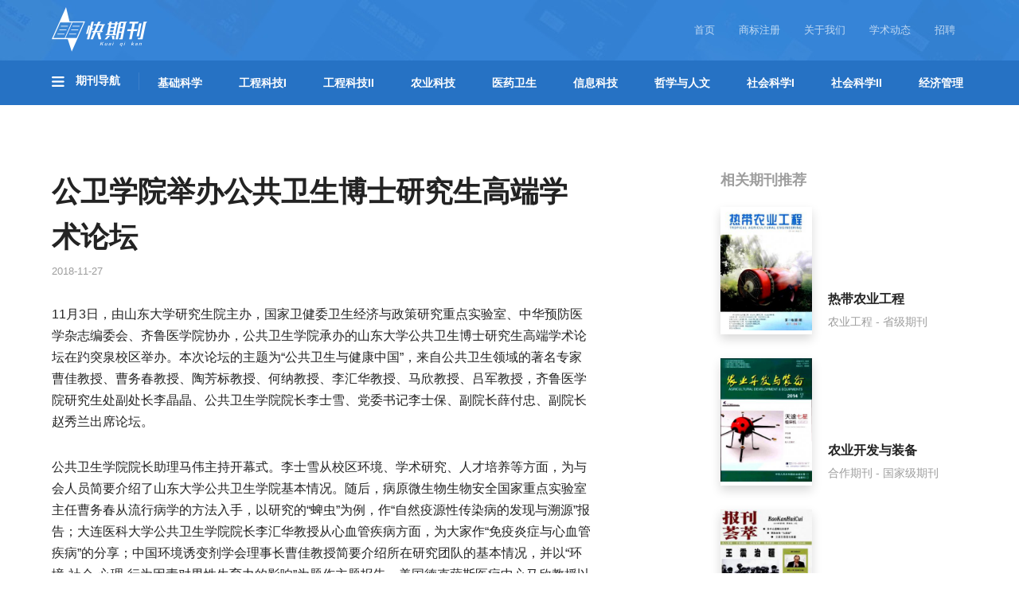

--- FILE ---
content_type: text/html; charset=UTF-8
request_url: https://www.kuaiqikan.com/gong-wei-xue-yuan-ju-ban-gong-gong-wei-sheng-bo-shi-yan-jiu-sheng-gao-duan-xue-shu-lun-tan/
body_size: 33850
content:




<!-- 备份代码 -->

<!DOCTYPE html>
<html lang="zh-Hans" class="no-js no-svg">
<head>
<meta name="360-site-verification" content="69024dc0fb066f10abd85a7246cb8df6" />
<meta property="qh.webmaster" content="5b1b66b3428e2"/>
<meta name="viewport" content="width=device-width, initial-scale=1">
<meta charset="UTF-8">
<script>
var _hmt = _hmt || [];
(function() {
  var hm = document.createElement("script");
  hm.src = "https://hm.baidu.com/hm.js?26de531ebc075456d1b78bb4cff1c6bf";
  var s = document.getElementsByTagName("script")[0]; 
  s.parentNode.insertBefore(hm, s);
})();
</script>

<title>《公卫学院举办公共卫生博士研究生高端学术论坛》-首页</title>
<meta name="description" content="" />
<meta name="keywords" content="公卫学院举办公共卫生博士研究生高端学术论坛, 公卫学院举办公共卫生博士研究生高端学术论坛杂志" />
<!-- <meta name="viewport" content="width=device-width, initial-scale=1" /> -->
<link rel="profile" href="http://gmpg.org/xfn/11">
<link rel="icon" href="https://www.kuaiqikan.com/wp-content/themes/twentyseventeen/assets/images/favicon.ico">
<link rel="stylesheet" href="https://www.kuaiqikan.com/wp-content/themes/twentyseventeen/assets/css/chocolate.css">
<link rel="stylesheet" href="https://www.kuaiqikan.com/wp-content/themes/twentyseventeen/assets/css/fileinput.min.css">
<script>(function(html){html.className = html.className.replace(/\bno-js\b/,'js')})(document.documentElement);</script>
<meta name='robots' content='max-image-preview:large' />
	<style>img:is([sizes="auto" i], [sizes^="auto," i]) { contain-intrinsic-size: 3000px 1500px }</style>
	<link rel="alternate" type="application/rss+xml" title="中国知网-知网中国收录期刊导航-快期刊 &raquo; Feed" href="https://www.kuaiqikan.com/feed/" />
<link rel="alternate" type="application/rss+xml" title="中国知网-知网中国收录期刊导航-快期刊 &raquo; 评论 Feed" href="https://www.kuaiqikan.com/comments/feed/" />
<script type="text/javascript">
/* <![CDATA[ */
window._wpemojiSettings = {"baseUrl":"https:\/\/s.w.org\/images\/core\/emoji\/16.0.1\/72x72\/","ext":".png","svgUrl":"https:\/\/s.w.org\/images\/core\/emoji\/16.0.1\/svg\/","svgExt":".svg","source":{"concatemoji":"https:\/\/www.kuaiqikan.com\/wp-includes\/js\/wp-emoji-release.min.js?ver=6.8.3"}};
/*! This file is auto-generated */
!function(s,n){var o,i,e;function c(e){try{var t={supportTests:e,timestamp:(new Date).valueOf()};sessionStorage.setItem(o,JSON.stringify(t))}catch(e){}}function p(e,t,n){e.clearRect(0,0,e.canvas.width,e.canvas.height),e.fillText(t,0,0);var t=new Uint32Array(e.getImageData(0,0,e.canvas.width,e.canvas.height).data),a=(e.clearRect(0,0,e.canvas.width,e.canvas.height),e.fillText(n,0,0),new Uint32Array(e.getImageData(0,0,e.canvas.width,e.canvas.height).data));return t.every(function(e,t){return e===a[t]})}function u(e,t){e.clearRect(0,0,e.canvas.width,e.canvas.height),e.fillText(t,0,0);for(var n=e.getImageData(16,16,1,1),a=0;a<n.data.length;a++)if(0!==n.data[a])return!1;return!0}function f(e,t,n,a){switch(t){case"flag":return n(e,"\ud83c\udff3\ufe0f\u200d\u26a7\ufe0f","\ud83c\udff3\ufe0f\u200b\u26a7\ufe0f")?!1:!n(e,"\ud83c\udde8\ud83c\uddf6","\ud83c\udde8\u200b\ud83c\uddf6")&&!n(e,"\ud83c\udff4\udb40\udc67\udb40\udc62\udb40\udc65\udb40\udc6e\udb40\udc67\udb40\udc7f","\ud83c\udff4\u200b\udb40\udc67\u200b\udb40\udc62\u200b\udb40\udc65\u200b\udb40\udc6e\u200b\udb40\udc67\u200b\udb40\udc7f");case"emoji":return!a(e,"\ud83e\udedf")}return!1}function g(e,t,n,a){var r="undefined"!=typeof WorkerGlobalScope&&self instanceof WorkerGlobalScope?new OffscreenCanvas(300,150):s.createElement("canvas"),o=r.getContext("2d",{willReadFrequently:!0}),i=(o.textBaseline="top",o.font="600 32px Arial",{});return e.forEach(function(e){i[e]=t(o,e,n,a)}),i}function t(e){var t=s.createElement("script");t.src=e,t.defer=!0,s.head.appendChild(t)}"undefined"!=typeof Promise&&(o="wpEmojiSettingsSupports",i=["flag","emoji"],n.supports={everything:!0,everythingExceptFlag:!0},e=new Promise(function(e){s.addEventListener("DOMContentLoaded",e,{once:!0})}),new Promise(function(t){var n=function(){try{var e=JSON.parse(sessionStorage.getItem(o));if("object"==typeof e&&"number"==typeof e.timestamp&&(new Date).valueOf()<e.timestamp+604800&&"object"==typeof e.supportTests)return e.supportTests}catch(e){}return null}();if(!n){if("undefined"!=typeof Worker&&"undefined"!=typeof OffscreenCanvas&&"undefined"!=typeof URL&&URL.createObjectURL&&"undefined"!=typeof Blob)try{var e="postMessage("+g.toString()+"("+[JSON.stringify(i),f.toString(),p.toString(),u.toString()].join(",")+"));",a=new Blob([e],{type:"text/javascript"}),r=new Worker(URL.createObjectURL(a),{name:"wpTestEmojiSupports"});return void(r.onmessage=function(e){c(n=e.data),r.terminate(),t(n)})}catch(e){}c(n=g(i,f,p,u))}t(n)}).then(function(e){for(var t in e)n.supports[t]=e[t],n.supports.everything=n.supports.everything&&n.supports[t],"flag"!==t&&(n.supports.everythingExceptFlag=n.supports.everythingExceptFlag&&n.supports[t]);n.supports.everythingExceptFlag=n.supports.everythingExceptFlag&&!n.supports.flag,n.DOMReady=!1,n.readyCallback=function(){n.DOMReady=!0}}).then(function(){return e}).then(function(){var e;n.supports.everything||(n.readyCallback(),(e=n.source||{}).concatemoji?t(e.concatemoji):e.wpemoji&&e.twemoji&&(t(e.twemoji),t(e.wpemoji)))}))}((window,document),window._wpemojiSettings);
/* ]]> */
</script>
<style id='wp-emoji-styles-inline-css' type='text/css'>

	img.wp-smiley, img.emoji {
		display: inline !important;
		border: none !important;
		box-shadow: none !important;
		height: 1em !important;
		width: 1em !important;
		margin: 0 0.07em !important;
		vertical-align: -0.1em !important;
		background: none !important;
		padding: 0 !important;
	}
</style>
<link rel='stylesheet' id='wp-block-library-css' href='https://www.kuaiqikan.com/wp-includes/css/dist/block-library/style.min.css?ver=6.8.3' type='text/css' media='all' />
<style id='classic-theme-styles-inline-css' type='text/css'>
/*! This file is auto-generated */
.wp-block-button__link{color:#fff;background-color:#32373c;border-radius:9999px;box-shadow:none;text-decoration:none;padding:calc(.667em + 2px) calc(1.333em + 2px);font-size:1.125em}.wp-block-file__button{background:#32373c;color:#fff;text-decoration:none}
</style>
<style id='global-styles-inline-css' type='text/css'>
:root{--wp--preset--aspect-ratio--square: 1;--wp--preset--aspect-ratio--4-3: 4/3;--wp--preset--aspect-ratio--3-4: 3/4;--wp--preset--aspect-ratio--3-2: 3/2;--wp--preset--aspect-ratio--2-3: 2/3;--wp--preset--aspect-ratio--16-9: 16/9;--wp--preset--aspect-ratio--9-16: 9/16;--wp--preset--color--black: #000000;--wp--preset--color--cyan-bluish-gray: #abb8c3;--wp--preset--color--white: #ffffff;--wp--preset--color--pale-pink: #f78da7;--wp--preset--color--vivid-red: #cf2e2e;--wp--preset--color--luminous-vivid-orange: #ff6900;--wp--preset--color--luminous-vivid-amber: #fcb900;--wp--preset--color--light-green-cyan: #7bdcb5;--wp--preset--color--vivid-green-cyan: #00d084;--wp--preset--color--pale-cyan-blue: #8ed1fc;--wp--preset--color--vivid-cyan-blue: #0693e3;--wp--preset--color--vivid-purple: #9b51e0;--wp--preset--gradient--vivid-cyan-blue-to-vivid-purple: linear-gradient(135deg,rgba(6,147,227,1) 0%,rgb(155,81,224) 100%);--wp--preset--gradient--light-green-cyan-to-vivid-green-cyan: linear-gradient(135deg,rgb(122,220,180) 0%,rgb(0,208,130) 100%);--wp--preset--gradient--luminous-vivid-amber-to-luminous-vivid-orange: linear-gradient(135deg,rgba(252,185,0,1) 0%,rgba(255,105,0,1) 100%);--wp--preset--gradient--luminous-vivid-orange-to-vivid-red: linear-gradient(135deg,rgba(255,105,0,1) 0%,rgb(207,46,46) 100%);--wp--preset--gradient--very-light-gray-to-cyan-bluish-gray: linear-gradient(135deg,rgb(238,238,238) 0%,rgb(169,184,195) 100%);--wp--preset--gradient--cool-to-warm-spectrum: linear-gradient(135deg,rgb(74,234,220) 0%,rgb(151,120,209) 20%,rgb(207,42,186) 40%,rgb(238,44,130) 60%,rgb(251,105,98) 80%,rgb(254,248,76) 100%);--wp--preset--gradient--blush-light-purple: linear-gradient(135deg,rgb(255,206,236) 0%,rgb(152,150,240) 100%);--wp--preset--gradient--blush-bordeaux: linear-gradient(135deg,rgb(254,205,165) 0%,rgb(254,45,45) 50%,rgb(107,0,62) 100%);--wp--preset--gradient--luminous-dusk: linear-gradient(135deg,rgb(255,203,112) 0%,rgb(199,81,192) 50%,rgb(65,88,208) 100%);--wp--preset--gradient--pale-ocean: linear-gradient(135deg,rgb(255,245,203) 0%,rgb(182,227,212) 50%,rgb(51,167,181) 100%);--wp--preset--gradient--electric-grass: linear-gradient(135deg,rgb(202,248,128) 0%,rgb(113,206,126) 100%);--wp--preset--gradient--midnight: linear-gradient(135deg,rgb(2,3,129) 0%,rgb(40,116,252) 100%);--wp--preset--font-size--small: 13px;--wp--preset--font-size--medium: 20px;--wp--preset--font-size--large: 36px;--wp--preset--font-size--x-large: 42px;--wp--preset--spacing--20: 0.44rem;--wp--preset--spacing--30: 0.67rem;--wp--preset--spacing--40: 1rem;--wp--preset--spacing--50: 1.5rem;--wp--preset--spacing--60: 2.25rem;--wp--preset--spacing--70: 3.38rem;--wp--preset--spacing--80: 5.06rem;--wp--preset--shadow--natural: 6px 6px 9px rgba(0, 0, 0, 0.2);--wp--preset--shadow--deep: 12px 12px 50px rgba(0, 0, 0, 0.4);--wp--preset--shadow--sharp: 6px 6px 0px rgba(0, 0, 0, 0.2);--wp--preset--shadow--outlined: 6px 6px 0px -3px rgba(255, 255, 255, 1), 6px 6px rgba(0, 0, 0, 1);--wp--preset--shadow--crisp: 6px 6px 0px rgba(0, 0, 0, 1);}:where(.is-layout-flex){gap: 0.5em;}:where(.is-layout-grid){gap: 0.5em;}body .is-layout-flex{display: flex;}.is-layout-flex{flex-wrap: wrap;align-items: center;}.is-layout-flex > :is(*, div){margin: 0;}body .is-layout-grid{display: grid;}.is-layout-grid > :is(*, div){margin: 0;}:where(.wp-block-columns.is-layout-flex){gap: 2em;}:where(.wp-block-columns.is-layout-grid){gap: 2em;}:where(.wp-block-post-template.is-layout-flex){gap: 1.25em;}:where(.wp-block-post-template.is-layout-grid){gap: 1.25em;}.has-black-color{color: var(--wp--preset--color--black) !important;}.has-cyan-bluish-gray-color{color: var(--wp--preset--color--cyan-bluish-gray) !important;}.has-white-color{color: var(--wp--preset--color--white) !important;}.has-pale-pink-color{color: var(--wp--preset--color--pale-pink) !important;}.has-vivid-red-color{color: var(--wp--preset--color--vivid-red) !important;}.has-luminous-vivid-orange-color{color: var(--wp--preset--color--luminous-vivid-orange) !important;}.has-luminous-vivid-amber-color{color: var(--wp--preset--color--luminous-vivid-amber) !important;}.has-light-green-cyan-color{color: var(--wp--preset--color--light-green-cyan) !important;}.has-vivid-green-cyan-color{color: var(--wp--preset--color--vivid-green-cyan) !important;}.has-pale-cyan-blue-color{color: var(--wp--preset--color--pale-cyan-blue) !important;}.has-vivid-cyan-blue-color{color: var(--wp--preset--color--vivid-cyan-blue) !important;}.has-vivid-purple-color{color: var(--wp--preset--color--vivid-purple) !important;}.has-black-background-color{background-color: var(--wp--preset--color--black) !important;}.has-cyan-bluish-gray-background-color{background-color: var(--wp--preset--color--cyan-bluish-gray) !important;}.has-white-background-color{background-color: var(--wp--preset--color--white) !important;}.has-pale-pink-background-color{background-color: var(--wp--preset--color--pale-pink) !important;}.has-vivid-red-background-color{background-color: var(--wp--preset--color--vivid-red) !important;}.has-luminous-vivid-orange-background-color{background-color: var(--wp--preset--color--luminous-vivid-orange) !important;}.has-luminous-vivid-amber-background-color{background-color: var(--wp--preset--color--luminous-vivid-amber) !important;}.has-light-green-cyan-background-color{background-color: var(--wp--preset--color--light-green-cyan) !important;}.has-vivid-green-cyan-background-color{background-color: var(--wp--preset--color--vivid-green-cyan) !important;}.has-pale-cyan-blue-background-color{background-color: var(--wp--preset--color--pale-cyan-blue) !important;}.has-vivid-cyan-blue-background-color{background-color: var(--wp--preset--color--vivid-cyan-blue) !important;}.has-vivid-purple-background-color{background-color: var(--wp--preset--color--vivid-purple) !important;}.has-black-border-color{border-color: var(--wp--preset--color--black) !important;}.has-cyan-bluish-gray-border-color{border-color: var(--wp--preset--color--cyan-bluish-gray) !important;}.has-white-border-color{border-color: var(--wp--preset--color--white) !important;}.has-pale-pink-border-color{border-color: var(--wp--preset--color--pale-pink) !important;}.has-vivid-red-border-color{border-color: var(--wp--preset--color--vivid-red) !important;}.has-luminous-vivid-orange-border-color{border-color: var(--wp--preset--color--luminous-vivid-orange) !important;}.has-luminous-vivid-amber-border-color{border-color: var(--wp--preset--color--luminous-vivid-amber) !important;}.has-light-green-cyan-border-color{border-color: var(--wp--preset--color--light-green-cyan) !important;}.has-vivid-green-cyan-border-color{border-color: var(--wp--preset--color--vivid-green-cyan) !important;}.has-pale-cyan-blue-border-color{border-color: var(--wp--preset--color--pale-cyan-blue) !important;}.has-vivid-cyan-blue-border-color{border-color: var(--wp--preset--color--vivid-cyan-blue) !important;}.has-vivid-purple-border-color{border-color: var(--wp--preset--color--vivid-purple) !important;}.has-vivid-cyan-blue-to-vivid-purple-gradient-background{background: var(--wp--preset--gradient--vivid-cyan-blue-to-vivid-purple) !important;}.has-light-green-cyan-to-vivid-green-cyan-gradient-background{background: var(--wp--preset--gradient--light-green-cyan-to-vivid-green-cyan) !important;}.has-luminous-vivid-amber-to-luminous-vivid-orange-gradient-background{background: var(--wp--preset--gradient--luminous-vivid-amber-to-luminous-vivid-orange) !important;}.has-luminous-vivid-orange-to-vivid-red-gradient-background{background: var(--wp--preset--gradient--luminous-vivid-orange-to-vivid-red) !important;}.has-very-light-gray-to-cyan-bluish-gray-gradient-background{background: var(--wp--preset--gradient--very-light-gray-to-cyan-bluish-gray) !important;}.has-cool-to-warm-spectrum-gradient-background{background: var(--wp--preset--gradient--cool-to-warm-spectrum) !important;}.has-blush-light-purple-gradient-background{background: var(--wp--preset--gradient--blush-light-purple) !important;}.has-blush-bordeaux-gradient-background{background: var(--wp--preset--gradient--blush-bordeaux) !important;}.has-luminous-dusk-gradient-background{background: var(--wp--preset--gradient--luminous-dusk) !important;}.has-pale-ocean-gradient-background{background: var(--wp--preset--gradient--pale-ocean) !important;}.has-electric-grass-gradient-background{background: var(--wp--preset--gradient--electric-grass) !important;}.has-midnight-gradient-background{background: var(--wp--preset--gradient--midnight) !important;}.has-small-font-size{font-size: var(--wp--preset--font-size--small) !important;}.has-medium-font-size{font-size: var(--wp--preset--font-size--medium) !important;}.has-large-font-size{font-size: var(--wp--preset--font-size--large) !important;}.has-x-large-font-size{font-size: var(--wp--preset--font-size--x-large) !important;}
:where(.wp-block-post-template.is-layout-flex){gap: 1.25em;}:where(.wp-block-post-template.is-layout-grid){gap: 1.25em;}
:where(.wp-block-columns.is-layout-flex){gap: 2em;}:where(.wp-block-columns.is-layout-grid){gap: 2em;}
:root :where(.wp-block-pullquote){font-size: 1.5em;line-height: 1.6;}
</style>
<link rel="https://api.w.org/" href="https://www.kuaiqikan.com/wp-json/" /><link rel="alternate" title="JSON" type="application/json" href="https://www.kuaiqikan.com/wp-json/wp/v2/posts/20536" /><link rel="EditURI" type="application/rsd+xml" title="RSD" href="https://www.kuaiqikan.com/xmlrpc.php?rsd" />
<meta name="generator" content="WordPress 6.8.3" />
<link rel="canonical" href="https://www.kuaiqikan.com/gong-wei-xue-yuan-ju-ban-gong-gong-wei-sheng-bo-shi-yan-jiu-sheng-gao-duan-xue-shu-lun-tan/" />
<link rel='shortlink' href='https://www.kuaiqikan.com/?p=20536' />
<link rel="alternate" title="oEmbed (JSON)" type="application/json+oembed" href="https://www.kuaiqikan.com/wp-json/oembed/1.0/embed?url=https%3A%2F%2Fwww.kuaiqikan.com%2Fgong-wei-xue-yuan-ju-ban-gong-gong-wei-sheng-bo-shi-yan-jiu-sheng-gao-duan-xue-shu-lun-tan%2F" />
<link rel="alternate" title="oEmbed (XML)" type="text/xml+oembed" href="https://www.kuaiqikan.com/wp-json/oembed/1.0/embed?url=https%3A%2F%2Fwww.kuaiqikan.com%2Fgong-wei-xue-yuan-ju-ban-gong-gong-wei-sheng-bo-shi-yan-jiu-sheng-gao-duan-xue-shu-lun-tan%2F&#038;format=xml" />
<!-- Global site tag (gtag.js) - Google Analytics -->
<script async src="https://www.googletagmanager.com/gtag/js?id=UA-110547240-1"></script>
<script>
  window.dataLayer = window.dataLayer || [];
  function gtag(){dataLayer.push(arguments);}
  gtag('js', new Date());
  gtag('config', 'UA-110547240-1');
</script>
<!-- 百度商桥 -->
<!-- <script> var _hmt = _hmt || []; (function() { var hm = document.createElement("script"); hm.src = "https://hm.baidu.com/hm.js?26de531ebc075456d1b78bb4cff1c6bf"; var s = document.getElementsByTagName("script")[0]; s.parentNode.insertBefore(hm, s); })(); </script> -->

<!-- 百度联盟 -->
<!-- <meta name="baidu_union_verify" content="64e378a665cb83bd6470a91ab5dcb30d"> -->
</head>

<body>

<div class="header">
    <div class="container">
        <div class="header-top">
            <a class="logo" href="https://www.kuaiqikan.com"><img src="https://www.kuaiqikan.com/wp-content/themes/twentyseventeen/assets/images/logo.png" title="中国知网"></a>
            <span class="logo-des"></span>
            <div class="top-nav">
                <ul>
                    <li><a href="https://www.kuaiqikan.com">首页</a></li>
                    <li><a href="https://www.linhuglobal.com/" target="_blank">商标注册</a></li>
                    <li><a href="https://www.kuaiqikan.com/about/">关于我们</a></li>
                    <li><a href="/academic/">学术动态</a></li>
                    <li><a href="https://www.kuaiqikan.com/jobs/">招聘</a></li>
                </ul>
            </div>
            <!-- <a class="btn btn-post" href="http://p.qiao.baidu.com/cps/chat?siteId=11473832&userId=24793673" target="_blank" onclick="ga('send', 'event', '网页顶部投稿按钮', 'click', '');">在线咨询</a> -->
        </div>
    </div>
    <div class="global-nav">
      <div class="container">
        <div class="nav-title">
          <img src="https://www.kuaiqikan.com/wp-content/themes/twentyseventeen/assets/images/icon-menu.png">
          期刊导航
        </div>
        <ul class="nav-menu">
          <li class="">
            <a class="" href="https://www.kuaiqikan.com/category/jichukexue/">
              基础科学
            </a>
          </li>
          <li class="">
            <a class="" href="https://www.kuaiqikan.com/category/gongchengkeji-1/">
              工程科技I
            </a>
          </li>
          <li class="">
            <a class="" href="https://www.kuaiqikan.com/category/gongchengkeji-2/">
              工程科技II
            </a>
          </li>
          <li class="">
            <a class="" href="https://www.kuaiqikan.com/category/nongyekeji/">
              农业科技
            </a>
          </li>
          <li class="">
            <a class="" href="https://www.kuaiqikan.com/category/yiyaoweisheng/">
              医药卫生
            </a>
          </li>
          <li class="">
            <a class="" href="https://www.kuaiqikan.com/category/xinxikeji/">
              信息科技
            </a>
          </li>
          <li class="">
            <a class="" href="https://www.kuaiqikan.com/category/zhexuerenwen/">
              哲学与人文
            </a>
          </li>
          <li class="">
            <a class="" href="https://www.kuaiqikan.com/category/shehuikexue-1/">
              社会科学I
            </a>
          </li>
          <li class="">
            <a class="" href="https://www.kuaiqikan.com/category/shehuikexue-2/">
              社会科学II
            </a>
          </li>
          <li>
            <a class="" href="https://www.kuaiqikan.com/category/jingjiguanli/">
              经济管理
            </a>
          </li>
        </ul>
      </div>
    </div>
    <div class="sub-menu">
      <div class="sub-item">
        <div class="container">
          <ul>
            <li>
              <a href="https://www.kuaiqikan.com/category/jichukexue/lixue/">
                力学
              </a>
            </li>
            <li>
              <a href="https://www.kuaiqikan.com/category/jichukexue/diqiuwulixue/">
                地球物理学
              </a>
            </li>
            <li>
              <a href="https://www.kuaiqikan.com/category/jichukexue/dizhixue/">
                地质学
              </a>
            </li>
            <li>
              <a href="https://www.kuaiqikan.com/category/jichukexue/jichukexuezonghe/">
                基础科学综合
              </a>
            </li>
            <li>
              <a href="https://www.kuaiqikan.com/category/jichukexue/tianwenxue/">
                天文学
              </a>
            </li>
          </ul>
          <ul>
            <li>
              <a href="https://www.kuaiqikan.com/category/jichukexue/shuxue/">
                数学
              </a>
            </li>
            <li>
              <a href="https://www.kuaiqikan.com/category/jichukexue/qixiangxue/">
                气象学
              </a>
            </li>
            <li>
              <a href="https://www.kuaiqikan.com/category/jichukexue/haiyangxue/">
                海洋学
              </a>
            </li>
            <li>
              <a href="https://www.kuaiqikan.com/category/jichukexue/wulixue/">
                物理学
              </a>
            </li>
            <li>
              <a href="https://www.kuaiqikan.com/category/jichukexue/shengwuxue/">
                生物学
              </a>
            </li>
          </ul>
          <ul>
            <li>
              <a href="https://www.kuaiqikan.com/category/jichukexue/zirandilixue/">
                自然地理学测绘学
              </a>
            </li>
            <li>
              <a href="https://www.kuaiqikan.com/category/jichukexue/zirankexuelilun/">
                自然科学理论与方法
              </a>
            </li>
            <li>
              <a href="https://www.kuaiqikan.com/category/jichukexue/ziyuankexue/">
                资源科学
              </a>
            </li>
            <li>
              <a href="https://www.kuaiqikan.com/category/jichukexue/xitongkexue/">
                非线性科学与系统科学
              </a>
            </li>
          </ul>
        </div>
      </div>
      <div class="sub-item">
        <div class="container">
          <ul>
            <li>
              <a href="https://www.kuaiqikan.com/category/gongchengkeji-1/yibanhuaxuegongye/">
                一般化学工业
              </a>
            </li>
            <li>
              <a href="https://www.kuaiqikan.com/category/gongchengkeji-1/yibanfuwuye/">
                一般服务业
              </a>
            </li>
            <li>
              <a href="https://www.kuaiqikan.com/category/gongchengkeji-1/yejingongye/">
                冶金工业
              </a>
            </li>
            <li>
              <a href="https://www.kuaiqikan.com/category/gongchengkeji-1/huaxue/">
                化学
              </a>
            </li>
            <li>
              <a href="https://www.kuaiqikan.com/category/gongchengkeji-1/anquankexue/">
                安全科学与灾害防治
              </a>
            </li>
          </ul>
          <ul>
            <li>
              <a href="https://www.kuaiqikan.com/category/gongchengkeji-1/wujihuagong/">
                无机化工
              </a>
            </li>
            <li>
              <a href="https://www.kuaiqikan.com/category/gongchengkeji-1/youjihuagong/">
                有机化工
              </a>
            </li>
            <li>
              <a href="https://www.kuaiqikan.com/category/gongchengkeji-1/cailiaokexue/">
                材料科学
              </a>
            </li>
            <li>
              <a href="https://www.kuaiqikan.com/category/gongchengkeji-1/ranliaohuagong/">
                燃料化工
              </a>
            </li>
            <li>
              <a href="https://www.kuaiqikan.com/category/gongchengkeji-1/huanjingkexue/">
                环境科学与资源利用
              </a>
            </li>
          </ul>
          <ul>
            <li>
              <a href="https://www.kuaiqikan.com/category/gongchengkeji-1/shiyoutianranqigongye/">
                石油天然气工业
              </a>
            </li>
            <li>
              <a href="https://www.kuaiqikan.com/category/gongchengkeji-1/kuangyegongcheng/">
                矿业工程
              </a>
            </li>
            <li>
              <a href="https://www.kuaiqikan.com/category/gongchengkeji-1/zonghekeji-a/">
                综合科技A类综合
              </a>
            </li>
            <li>
              <a href="https://www.kuaiqikan.com/category/gongchengkeji-1/qinggongye/">
                轻工业手工业
              </a>
            </li>
            <li>
              <a href="https://www.kuaiqikan.com/category/gongchengkeji-1/jinshuxue/">
                金属学及金属工艺
              </a>
            </li>
          </ul>
          <ul>
          </ul>
        </div>
      </div>
      <div class="sub-item">
        <div class="container">
          <ul>
            <li>
              <a href="https://www.kuaiqikan.com/category/gongchengkeji-2/yiqiyibiao/">
                仪器仪表工业
              </a>
            </li>
            <li>
              <a href="https://www.kuaiqikan.com/category/gongchengkeji-2/yunshu/">
                公路与水路运输
              </a>
            </li>
            <li>
              <a href="https://www.kuaiqikan.com/category/gongchengkeji-2/dongligongcheng/">
                动力工程
              </a>
            </li>
            <li>
              <a href="https://www.kuaiqikan.com/category/gongchengkeji-2/gongyetongyong/">
                工业通用技术及设备
              </a>
            </li>
            <li>
              <a href="https://www.kuaiqikan.com/category/gongchengkeji-2/jianzhukexue/">
                建筑科学与工程
              </a>
            </li>
          </ul>
          <ul>
            <li>
              <a href="https://www.kuaiqikan.com/category/gongchengkeji-2/xinnengyuan/">
                新能源
              </a>
            </li>
            <li>
              <a href="https://www.kuaiqikan.com/category/gongchengkeji-2/jixiegongye/">
                机械工业
              </a>
            </li>
            <li>
              <a href="https://www.kuaiqikan.com/category/gongchengkeji-2/hekexue/">
                核科学技术
              </a>
            </li>
            <li>
              <a href="https://www.kuaiqikan.com/category/gongchengkeji-2/qunshijishu/">
                武器工业与军事技术
              </a>
            </li>
            <li>
              <a href="https://www.kuaiqikan.com/category/gongchengkeji-2/shuili/">
                水利水电工程
              </a>
            </li>
          </ul>
          <ul>
            <li>
              <a href="https://www.kuaiqikan.com/category/gongchengkeji-2/qiche/">
                汽车工业
              </a>
            </li>
            <li>
              <a href="https://www.kuaiqikan.com/category/gongchengkeji-2/dianli/">
                电力工业
              </a>
            </li>
            <li>
              <a href="https://www.kuaiqikan.com/category/gongchengkeji-2/zonghekeji-b/">
                综合科技B类综合
              </a>
            </li>
            <li>
              <a href="https://www.kuaiqikan.com/category/gongchengkeji-2/hangtian/">
                航空航天科学与工程
              </a>
            </li>
            <li>
              <a href="https://www.kuaiqikan.com/category/gongchengkeji-2/chuanbo/">
                船舶工业
              </a>
            </li>
          </ul>
          <ul>
            <li>
              <a href="https://www.kuaiqikan.com/category/gongchengkeji-2/tielu/">
                铁路运输
              </a>
            </li>
          </ul>
        </div>
      </div>
      <div class="sub-item">
        <div class="container">
          <ul>
            <li>
              <a href="https://www.kuaiqikan.com/category/nongyekeji/nongyejichuxueke/">
                农业基础科学
              </a>
            </li>
            <li>
              <a href="https://www.kuaiqikan.com/category/nongyekeji/nongyegongcheng/">
                农业工程
              </a>
            </li>
            <li>
              <a href="https://www.kuaiqikan.com/category/nongyekeji/nongyezonghe/">
                农业综合
              </a>
            </li>
            <li>
              <a href="https://www.kuaiqikan.com/category/nongyekeji/nongzuowu/">
                农作物
              </a>
            </li>
            <li>
              <a href="https://www.kuaiqikan.com/category/nongyekeji/nongyixue/">
                农艺学
              </a>
            </li>
          </ul>
          <ul>
            <li>
              <a href="https://www.kuaiqikan.com/category/nongyekeji/yuanyi/">
                园艺
              </a>
            </li>
            <li>
              <a href="https://www.kuaiqikan.com/category/nongyekeji/linye/">
                林业
              </a>
            </li>
            <li>
              <a href="https://www.kuaiqikan.com/category/nongyekeji/zhiwubaohu/">
                植物保护
              </a>
            </li>
            <li>
              <a href="https://www.kuaiqikan.com/category/nongyekeji/shuichanyuye/">
                水产和渔业
              </a>
            </li>
            <li>
              <a href="https://www.kuaiqikan.com/category/nongyekeji/xumu/">
                畜牧与动物医学
              </a>
            </li>
          </ul>
          <ul>
            <li>
              <a href="https://www.kuaiqikan.com/category/nongyekeji/canfeng/">
                蚕蜂与野生动物保护
              </a>
            </li>
          </ul>
        </div>
      </div>
      <div class="sub-item">
        <div class="container">
          <ul>
            <li>
              <a href="https://www.kuaiqikan.com/category/yiyaoweisheng/zhongyixue/">
                中医学
              </a>
            </li>
            <li>
              <a href="https://www.kuaiqikan.com/category/yiyaoweisheng/zhongyaoxue/">
                中药学
              </a>
            </li>
            <li>
              <a href="https://www.kuaiqikan.com/category/yiyaoweisheng/zhongxiyijiehe/">
                中西医结合
              </a>
            </li>
            <li>
              <a href="https://www.kuaiqikan.com/category/yiyaoweisheng/linchuangyixue/">
                临床医学
              </a>
            </li>
            <li>
              <a href="https://www.kuaiqikan.com/category/yiyaoweisheng/erkexue/">
                儿科学
              </a>
            </li>
          </ul>
          <ul>
            <li>
              <a href="https://www.kuaiqikan.com/category/yiyaoweisheng/neifenmixian/">
                内分泌腺及全身性疾病
              </a>
            </li>
            <li>
              <a href="https://www.kuaiqikan.com/category/yiyaoweisheng/junshiyixue/">
                军事医学与卫生
              </a>
            </li>
            <li>
              <a href="https://www.kuaiqikan.com/category/yiyaoweisheng/yixuejiaoyu/">
                医学教育与医学边缘学科
              </a>
            </li>
            <li>
              <a href="https://www.kuaiqikan.com/category/yiyaoweisheng/yiyaoweishengzhengce/">
                医药卫生方针政策与法律法规研究
              </a>
            </li>
            <li>
              <a href="https://www.kuaiqikan.com/category/yiyaoweisheng/yiyaoweishengzonghe/">
                医药卫生综合
              </a>
            </li>
          </ul>
          <ul>
            <li>
              <a href="https://www.kuaiqikan.com/category/yiyaoweisheng/kongqiangkexue/">
                口腔科学
              </a>
            </li>
            <li>
              <a href="https://www.kuaiqikan.com/category/yiyaoweisheng/hexixitongjibing/">
                呼吸系统疾病
              </a>
            </li>
            <li>
              <a href="https://www.kuaiqikan.com/category/yiyaoweisheng/%e5%9f%ba%e7%a1%80%e5%8c%bb%e5%ad%a6/">
                基础医学
              </a>
            </li>
            <li>
              <a href="https://www.kuaiqikan.com/category/yiyaoweisheng/waikexue/">
                外科学
              </a>
            </li>
            <li>
              <a href="https://www.kuaiqikan.com/category/yiyaoweisheng/fuchankexue/">
                妇产科学
              </a>
            </li>
          </ul>
          <ul>
            <li>
              <a href="https://www.kuaiqikan.com/category/yiyaoweisheng/xinxueguan/">
                心血管系统疾病
              </a>
            </li>
            <li>
              <a href="https://www.kuaiqikan.com/category/yiyaoweisheng/jijiu/">
                急救医学
              </a>
            </li>
            <li>
              <a href="https://www.kuaiqikan.com/category/yiyaoweisheng/ganranbing/">
                感染性疾病及传染病
              </a>
            </li>
            <li>
              <a href="https://www.kuaiqikan.com/category/yiyaoweisheng/miniao/">
                泌尿科学
              </a>
            </li>
            <li>
              <a href="https://www.kuaiqikan.com/category/yiyaoweisheng/xiaohuaxitong/">
                消化系统疾病
              </a>
            </li>
          </ul>
          <ul>
            <li>
              <a href="https://www.kuaiqikan.com/category/yiyaoweisheng/tezhongyixue/">
                特种医学
              </a>
            </li>
            <li>
              <a href="https://www.kuaiqikan.com/category/yiyaoweisheng/shengwuyixue/">
                生物医学工程
              </a>
            </li>
            <li>
              <a href="https://www.kuaiqikan.com/category/yiyaoweisheng/pifubing/">
                皮肤病与性病
              </a>
            </li>
            <li>
              <a href="https://www.kuaiqikan.com/category/yiyaoweisheng/erbihou/">
                眼科与耳鼻咽喉科
              </a>
            </li>
            <li>
              <a href="https://www.kuaiqikan.com/category/yiyaoweisheng/shenjingxue/">
                神经病学
              </a>
            </li>
          </ul>
          <ul>
            <li>
              <a href="https://www.kuaiqikan.com/category/yiyaoweisheng/jingshenbingxue/">
                精神病学
              </a>
            </li>
            <li>
              <a href="https://www.kuaiqikan.com/category/yiyaoweisheng/zhongliuxue/">
                肿瘤学
              </a>
            </li>
            <li>
              <a href="https://www.kuaiqikan.com/category/yiyaoweisheng/yaoxue/">
                药学
              </a>
            </li>
            <li>
              <a href="https://www.kuaiqikan.com/category/yiyaoweisheng/yufangyixue/">
                预防医学与卫生学
              </a>
            </li>
          </ul>
        </div>
      </div>
      <div class="sub-item">
        <div class="container">
          <ul>
            <li>
              <a href="https://www.kuaiqikan.com/category/xinxikeji/hulianwangjishu/">
                互联网技术
              </a>
            </li>
            <li>
              <a href="https://www.kuaiqikan.com/category/xinxikeji/chuban/">
                出版
              </a>
            </li>
            <li>
              <a href="https://www.kuaiqikan.com/category/xinxikeji/tushuqingbao/">
                图书情报与数字图书馆
              </a>
            </li>
            <li>
              <a href="https://www.kuaiqikan.com/category/xinxikeji/xinwenchuanmei/">
                新闻与传媒
              </a>
            </li>
            <li>
              <a href="https://www.kuaiqikan.com/category/xinxikeji/wuxiandianzixue/">
                无线电电子学
              </a>
            </li>
          </ul>
          <ul>
            <li>
              <a href="https://www.kuaiqikan.com/category/xinxikeji/danganbowuguan/">
                档案及博物馆
              </a>
            </li>
            <li>
              <a href="https://www.kuaiqikan.com/category/xinxikeji/dianxinjishu/">
                电信技术
              </a>
            </li>
            <li>
              <a href="https://www.kuaiqikan.com/category/xinxikeji/dianzixinxikexue/">
                电子信息科学综合
              </a>
            </li>
            <li>
              <a href="https://www.kuaiqikan.com/category/xinxikeji/zidonghuajishu/">
                自动化技术
              </a>
            </li>
            <li>
              <a href="https://www.kuaiqikan.com/category/xinxikeji/jisuanjiyingjian/">
                计算机硬件技术
              </a>
            </li>
          </ul>
          <ul>
            <li>
              <a href="https://www.kuaiqikan.com/category/xinxikeji/jisuanjiruanjian/">
                计算机软件及应用
              </a>
            </li>
          </ul>
        </div>
      </div>
      <div class="sub-item">
        <div class="container">
          <ul>
            <li>
              <a href="https://www.kuaiqikan.com/category/zhexuerenwen/shijielishi/">
                世界历史
              </a>
            </li>
            <li>
              <a href="https://www.kuaiqikan.com/category/zhexuerenwen/shijiewenxue/">
                世界文学
              </a>
            </li>
            <li>
              <a href="https://www.kuaiqikan.com/category/zhexuerenwen/zhongguogudaishi/">
                中国古代史
              </a>
            </li>
            <li>
              <a href="https://www.kuaiqikan.com/category/zhexuerenwen/zhongguowenxue/">
                中国文学
              </a>
            </li>
            <li>
              <a href="https://www.kuaiqikan.com/category/zhexuerenwen/zhongguominzu/">
                中国民族与地方史志
              </a>
            </li>
          </ul>
          <ul>
            <li>
              <a href="https://www.kuaiqikan.com/category/zhexuerenwen/zhongguoyuyanwenxue/">
                中国语言文字
              </a>
            </li>
            <li>
              <a href="https://www.kuaiqikan.com/category/zhexuerenwen/zhongguojindaishi/">
                中国近现代史
              </a>
            </li>
            <li>
              <a href="https://www.kuaiqikan.com/category/zhexuerenwen/zhongguotongshi/">
                中国通史
              </a>
            </li>
            <li>
              <a href="https://www.kuaiqikan.com/category/zhexuerenwen/renwuzhuanji/">
                人物传记
              </a>
            </li>
            <li>
              <a href="https://www.kuaiqikan.com/category/zhexuerenwen/lunlixue/">
                伦理学
              </a>
            </li>
          </ul>
          <ul>
            <li>
              <a href="https://www.kuaiqikan.com/category/zhexuerenwen/shixuelilun/">
                史学理论
              </a>
            </li>
            <li>
              <a href="https://www.kuaiqikan.com/category/zhexuerenwen/zhexue/">
                哲学
              </a>
            </li>
            <li>
              <a href="https://www.kuaiqikan.com/category/zhexuerenwen/dili/">
                地理
              </a>
            </li>
            <li>
              <a href="https://www.kuaiqikan.com/category/zhexuerenwen/waiguoyuyanwenzi/">
                外国语言文字
              </a>
            </li>
            <li>
              <a href="https://www.kuaiqikan.com/category/zhexuerenwen/zongjiao/">
                宗教
              </a>
            </li>
          </ul>
          <ul>
            <li>
              <a href="https://www.kuaiqikan.com/category/zhexuerenwen/xinlixue/">
                心理学
              </a>
            </li>
            <li>
              <a href="https://www.kuaiqikan.com/category/zhexuerenwen/dianyingyishu/">
                戏剧电影与电视艺术
              </a>
            </li>
            <li>
              <a href="https://www.kuaiqikan.com/category/zhexuerenwen/wenhua/">
                文化
              </a>
            </li>
            <li>
              <a href="https://www.kuaiqikan.com/category/zhexuerenwen/wenshizhezonghe/">
                文史哲综合
              </a>
            </li>
            <li>
              <a href="https://www.kuaiqikan.com/category/zhexuerenwen/wenyililun/">
                文艺理论
              </a>
            </li>
          </ul>
          <ul>
            <li>
              <a href="https://www.kuaiqikan.com/category/zhexuerenwen/meixue/">
                美学
              </a>
            </li>
            <li>
              <a href="https://www.kuaiqikan.com/category/zhexuerenwen/meishusheying/">
                美术书法雕塑与摄影
              </a>
            </li>
            <li>
              <a href="https://www.kuaiqikan.com/category/zhexuerenwen/kaogu/">
                考古
              </a>
            </li>
            <li>
              <a href="https://www.kuaiqikan.com/category/zhexuerenwen/luojixue/">
                逻辑学
              </a>
            </li>
            <li>
              <a href="https://www.kuaiqikan.com/category/zhexuerenwen/yinyuewudao/">
                音乐舞蹈
              </a>
            </li>
          </ul>
          <ul>
          </ul>
        </div>
      </div>
      <div class="sub-item">
        <div class="container">
          <ul>
            <li>
              <a href="https://www.kuaiqikan.com/category/shehuikexue-1/zhongguogongchandang/">
                中国共产党
              </a>
            </li>
            <li>
              <a href="https://www.kuaiqikan.com/category/shehuikexue-1/zhongguozhengzhi/">
                中国政治与国际政治
              </a>
            </li>
            <li>
              <a href="https://www.kuaiqikan.com/category/shehuikexue-1/gongan/">
                公安
              </a>
            </li>
            <li>
              <a href="https://www.kuaiqikan.com/category/shehuikexue-1/junshi/">
                军事
              </a>
            </li>
            <li>
              <a href="https://www.kuaiqikan.com/category/shehuikexue-1/xingfa/">
                刑法
              </a>
            </li>
          </ul>
          <ul>
            <li>
              <a href="https://www.kuaiqikan.com/category/shehuikexue-1/sixiangzhengzhi/">
                思想政治教育
              </a>
            </li>
            <li>
              <a href="https://www.kuaiqikan.com/category/shehuikexue-1/zuzhi/">
                政党及群众组织
              </a>
            </li>
            <li>
              <a href="https://www.kuaiqikan.com/category/shehuikexue-1/zhengzhijunshifalv/">
                政治军事法律综合
              </a>
            </li>
            <li>
              <a href="https://www.kuaiqikan.com/category/shehuikexue-1/zhengzhixue/">
                政治学
              </a>
            </li>
            <li>
              <a href="https://www.kuaiqikan.com/category/shehuikexue-1/minshangfa/">
                民商法
              </a>
            </li>
          </ul>
          <ul>
            <li>
              <a href="https://www.kuaiqikan.com/category/shehuikexue-1/fali/">
                法理、法史
              </a>
            </li>
            <li>
              <a href="https://www.kuaiqikan.com/category/shehuikexue-1/jingjifa/">
                经济法
              </a>
            </li>
            <li>
              <a href="https://www.kuaiqikan.com/category/shehuikexue-1/xingzhengxue/">
                行政学及国家行政管理
              </a>
            </li>
            <li>
              <a href="https://www.kuaiqikan.com/category/shehuikexue-1/difangfazhi/">
                行政法及地方法制
              </a>
            </li>
            <li>
              <a href="https://www.kuaiqikan.com/category/shehuikexue-1/sifazhidu/">
                诉讼法与司法制度
              </a>
            </li>
          </ul>
          <ul>
            <li>
              <a href="https://www.kuaiqikan.com/category/shehuikexue-1/makesizhuyi/">
                马克思主义
              </a>
            </li>
          </ul>
        </div>
      </div>
      <div class="sub-item">
        <div class="container">
          <ul>
            <li>
              <a href="https://www.kuaiqikan.com/category/shehuikexue-2/zhongdengjiaoyu/">
                中等教育
              </a>
            </li>
            <li>
              <a href="https://www.kuaiqikan.com/category/shehuikexue-2/renkouxue/">
                人口学与计划生育
              </a>
            </li>
            <li>
              <a href="https://www.kuaiqikan.com/category/shehuikexue-2/rencaixue/">
                人才学与劳动科学
              </a>
            </li>
            <li>
              <a href="https://www.kuaiqikan.com/category/shehuikexue-2/tiyu/">
                体育
              </a>
            </li>
            <li>
              <a href="https://www.kuaiqikan.com/category/shehuikexue-2/chudengjiaoyu/">
                初等教育
              </a>
            </li>
          </ul>
          <ul>
            <li>
              <a href="https://www.kuaiqikan.com/category/shehuikexue-2/xueqianjiaoyu/">
                学前教育
              </a>
            </li>
            <li>
              <a href="https://www.kuaiqikan.com/category/shehuikexue-2/chengrenjiaoyu/">
                成人教育与特殊教育
              </a>
            </li>
            <li>
              <a href="https://www.kuaiqikan.com/category/shehuikexue-2/jiaoyuguanli/">
                教育理论与教育管理
              </a>
            </li>
            <li>
              <a href="https://www.kuaiqikan.com/category/shehuikexue-2/jiaoyuzonghe/">
                教育综合
              </a>
            </li>
            <li>
              <a href="https://www.kuaiqikan.com/category/shehuikexue-2/minzuxue/">
                民族学
              </a>
            </li>
          </ul>
          <ul>
            <li>
              <a href="https://www.kuaiqikan.com/category/shehuikexue-2/tongjixue/">
                社会学及统计学
              </a>
            </li>
            <li>
              <a href="https://www.kuaiqikan.com/category/shehuikexue-2/shehuikexue/">
                社会科学理论与方法
              </a>
            </li>
            <li>
              <a href="https://www.kuaiqikan.com/category/shehuikexue-2/zhiyejiaoyu/">
                职业教育
              </a>
            </li>
            <li>
              <a href="https://www.kuaiqikan.com/category/shehuikexue-2/gaodengjiaoyu/">
                高等教育
              </a>
            </li>
          </ul>
        </div>
      </div>
      <div class="sub-item">
        <div class="container">
          <ul>
            <li>
              <a href="https://www.kuaiqikan.com/category/jingjiguanli/jiaotongyunshu/">
                交通运输经济
              </a>
            </li>
            <li>
              <a href="https://www.kuaiqikan.com/category/jingjiguanli/qiyejingji/">
                企业经济
              </a>
            </li>
            <li>
              <a href="https://www.kuaiqikan.com/category/jingjiguanli/kuaiji/">
                会计
              </a>
            </li>
            <li>
              <a href="https://www.kuaiqikan.com/category/jingjiguanli/baoxian/">
                保险
              </a>
            </li>
            <li>
              <a href="https://www.kuaiqikan.com/category/jingjiguanli/xinxijingji/">
                信息经济与邮政经济
              </a>
            </li>
          </ul>
          <ul>
            <li>
              <a href="https://www.kuaiqikan.com/category/jingjiguanli/nongyejingji/">
                农业经济
              </a>
            </li>
            <li>
              <a href="https://www.kuaiqikan.com/category/jingjiguanli/hongguanjingji/">
                宏观经济管理与可持续发展
              </a>
            </li>
            <li>
              <a href="https://www.kuaiqikan.com/category/jingjiguanli/shenji/">
                审计
              </a>
            </li>
            <li>
              <a href="https://www.kuaiqikan.com/category/jingjiguanli/gongyejingji/">
                工业经济
              </a>
            </li>
            <li>
              <a href="https://www.kuaiqikan.com/category/jingjiguanli/shichangyanjiu/">
                市场研究与信息
              </a>
            </li>
          </ul>
          <ul>
            <li>
              <a href="https://www.kuaiqikan.com/category/jingjiguanli/touzi/">
                投资
              </a>
            </li>
            <li>
              <a href="https://www.kuaiqikan.com/category/jingjiguanli/wenhuajingji/">
                文化经济
              </a>
            </li>
            <li>
              <a href="https://www.kuaiqikan.com/category/jingjiguanli/lvyou/">
                旅游
              </a>
            </li>
            <li>
              <a href="https://www.kuaiqikan.com/category/jingjiguanli/fuwuye/">
                服务业经济
              </a>
            </li>
            <li>
              <a href="https://www.kuaiqikan.com/category/jingjiguanli/kexueyanjiu/">
                科学研究管理
              </a>
            </li>
          </ul>
          <ul>
            <li>
              <a href="https://www.kuaiqikan.com/category/jingjiguanli/guanlixue/">
                管理学
              </a>
            </li>
            <li>
              <a href="https://www.kuaiqikan.com/category/jingjiguanli/jingjiguanlizonghe/">
                经济与管理综合
              </a>
            </li>
            <li>
              <a href="https://www.kuaiqikan.com/category/jingjiguanli/jingjitizhi/">
                经济体制改革
              </a>
            </li>
            <li>
              <a href="https://www.kuaiqikan.com/category/jingjiguanli/jingjililun/">
                经济理论及经济思想史
              </a>
            </li>
            <li>
              <a href="https://www.kuaiqikan.com/category/jingjiguanli/jingjitongji/">
                经济统计
              </a>
            </li>
          </ul>
          <ul>
            <li>
              <a href="https://www.kuaiqikan.com/category/jingjiguanli/zhengquan/">
                证券
              </a>
            </li>
            <li>
              <a href="https://www.kuaiqikan.com/category/jingjiguanli/caizheng/">
                财政与税收
              </a>
            </li>
            <li>
              <a href="https://www.kuaiqikan.com/category/jingjiguanli/maoyijingji/">
                贸易经济
              </a>
            </li>
            <li>
              <a href="https://www.kuaiqikan.com/category/jingjiguanli/jinrong/">
                金融
              </a>
            </li>
            <li>
              <a href="https://www.kuaiqikan.com/category/jingjiguanli/lingdaoxue/">
                领导学与决策学
              </a>
            </li>
          </ul>
          <ul>
          </ul>
        </div>
      </div>
    </div>
    
</div>
<div class="header-bg"></div>
<style type="text/css">
    .side-qcode{
        width: 165px;
        position: fixed;
        top: 50%;
        margin-top: 50px;
        right: 2px;
  z-index: 10;
    }
</style><div class="main-wrap single-main">
    <div class="container">
        <div class="article-wrap">
            <div class="single-con">
                <div class="news-article">
                                         
                    <div class="news-article-title">
                        <h1>公卫学院举办公共卫生博士研究生高端学术论坛</h1>
                        <p class="meta">2018-11-27</p>
                    </div>
                    <div class="news-article-con">
                        <p><span style="font-size: 1rem;">11月3日，由山东大学研究生院主办，国家卫健委卫生经济与政策研究重点实验室、中华预防医学杂志编委会、齐鲁医学院协办，公共卫生学院承办的山东大学公共卫生博士研究生高端学术论坛在趵突泉校区举办。本次论坛的主题为“公共卫生与健康中国”，来自公共卫生领域的著名专家曹佳教授、曹务春教授、陶芳标教授、何纳教授、李汇华教授、马欣教授、吕军教授，齐鲁医学院研究生处副处长李晶晶、公共卫生学院院长李士雪、党委书记李士保、副院长薛付忠、副院长赵秀兰出席论坛。</span></p>
<p><span style="font-size: 1rem;">公共卫生学院院长助理马伟主持开幕式。李士雪从校区环境、学术研究、人才培养等方面，为与会人员简要介绍了山东大学公共卫生学院基本情况。随后，病原微生物生物安全国家重点实验室主任曹务春从流行病学的方法入手，以研究的“蜱虫”为例，作“自然疫源性传染病的发现与溯源”报告；大连医科大学公共卫生学院院长李汇华教授从心血管疾病方面，为大家作“免疫炎症与心血管疾病”的分享；中国环境诱变剂学会理事长曹佳教授简要介绍所在研究团队的基本情况，并以“环境-社会-心理-行为因素对男性生育力的影响”为题作主题报告。美国德克萨斯医疗中心马欣教授以中美医疗体制差别和生活方式医学为切入点，作了题为“全民健康之路”的报告。</span></p>
<p><span style="font-size: 1rem;">当天下午，安徽医科大学卫生管理学院院长陶芳标教授和复旦大学中国残疾问题研究中心主任吕军教授分别为同学们分享了“和导师一起构建研究型平台”和“做个按规律成长的人—分享成长的感悟”的主题报告。随后，部分获奖论文作者向大家介绍了自己的研究成果，内容涵盖慢性非传染病、传染病、伤害、社会医学等领域。到会专家对博士生的报告从研究设计、分析方法、研究结果、PPT制作等方面进行了点评。</span></p>
<p><span style="font-size: 1rem;">公共卫生学院部分教师以及来自山东大学、北京大学、首都医科大学、新疆医科大学等高校的博士研究生代表参加了论坛活动。</span></p>
<p><span style="font-size: 1rem;">此次论坛的举办，为青年教师和博士生提供了与国内顶级公共卫生专家交流的机会。专家的报告内容既有公共卫生领域的最新进展，也有帮助博士生成长的经验分享。论坛还为博士生提供了展示自己风采的机会，达到了培养博士研究生的创新意识，扩大视野，启迪智慧，促进公共卫生领域博士研究生学术交流的目的。</span></p>
<div id="vsb_content" class="news_content">
<table>
<tbody>
<tr class="firstRow">
<td valign="top" width="365">
<p class="vsbcontent_img">
</td>
<td valign="top" width="365"></td>
</tr>
</tbody>
</table>
<p><span style="font-size: 1rem;">【供稿单位：公卫学院    作者：孔伟 马伟 夏宇   本文选自山东大学官网】</span></div>
                        <p style="height: 1px; overflow: hidden;">
                            <a href="https://www.meixueqiming.com" target="_blank">宝宝起名</a>
                            <a href="https://www.babahuiqiming.com" target="_blank">起名</a>
                        </p>
                    </div>
                                                            <div class="power-by">
                        本站所有相关知识仅供大家参考、学习之用，部分来源于互联网，其版权均归原作者及网站所有，如无意侵犯您的权利，请与小编联系，我们将会在第一时间核实并给予反馈。
                    </div>
                </div>
            </div>
            <div class="single-side">
                <div class="side-title">相关期刊推荐</div>
                                        <div class="side-item">
                            <div class="pic">
                                <a href="https://www.kuaiqikan.com/re-dai-nong-ye-gong-cheng/" titile="热带农业工程" target="_blank"><img src="https://www.kuaiqikan.com/wp-content/uploads/2018/01/fc96db20c2769a1c13fec38476a1b4c2.jpg" alt="热带农业工程"></a>
                            </div>
                            <div class="con">
                                <h2><a href="https://www.kuaiqikan.com/re-dai-nong-ye-gong-cheng/" titile="热带农业工程" target="_blank">热带农业工程</a></h2>
                                <p>农业工程 - 省级期刊</p>
                            </div>
                        </div>
                                                <div class="side-item">
                            <div class="pic">
                                <a href="https://www.kuaiqikan.com/nong-ye-kai-fa-yu-zhuang-bei/" titile="农业开发与装备" target="_blank"><img src="https://www.kuaiqikan.com/wp-content/uploads/2018/01/2372e58574c6def35655b6372640b759.jpg" alt="农业开发与装备"></a>
                            </div>
                            <div class="con">
                                <h2><a href="https://www.kuaiqikan.com/nong-ye-kai-fa-yu-zhuang-bei/" titile="农业开发与装备" target="_blank">农业开发与装备</a></h2>
                                <p>合作期刊 - 国家级期刊</p>
                            </div>
                        </div>
                                                <div class="side-item">
                            <div class="pic">
                                <a href="https://www.kuaiqikan.com/bao-kan-hui-cui/" titile="报刊荟萃" target="_blank"><img src="https://www.kuaiqikan.com/wp-content/uploads/2018/01/2c1cc84e67886a19fc9acd7ae7b264be.jpg" alt="报刊荟萃"></a>
                            </div>
                            <div class="con">
                                <h2><a href="https://www.kuaiqikan.com/bao-kan-hui-cui/" titile="报刊荟萃" target="_blank">报刊荟萃</a></h2>
                                <p>合作期刊 - 省级期刊</p>
                            </div>
                        </div>
                                                <div class="side-item">
                            <div class="pic">
                                <a href="https://www.kuaiqikan.com/hei-long-jiang-dang-an/" titile="黑龙江档案" target="_blank"><img src="https://www.kuaiqikan.com/wp-content/uploads/2018/01/a1c134e87b7fd9ce5dbc00d87a543ba8.jpg" alt="黑龙江档案"></a>
                            </div>
                            <div class="con">
                                <h2><a href="https://www.kuaiqikan.com/hei-long-jiang-dang-an/" titile="黑龙江档案" target="_blank">黑龙江档案</a></h2>
                                <p>合作期刊 - 省级期刊</p>
                            </div>
                        </div>
                                                <div class="side-item">
                            <div class="pic">
                                <a href="https://www.kuaiqikan.com/xin-nong-ye/" titile="新农业" target="_blank"><img src="https://www.kuaiqikan.com/wp-content/uploads/2018/01/e40e6c27311cb855a143d3fe56afbd34.jpg" alt="新农业"></a>
                            </div>
                            <div class="con">
                                <h2><a href="https://www.kuaiqikan.com/xin-nong-ye/" titile="新农业" target="_blank">新农业</a></h2>
                                <p>农业综合 - 省级期刊</p>
                            </div>
                        </div>
                                                <div class="side-item">
                            <div class="pic">
                                <a href="https://www.kuaiqikan.com/zhong-guo-shui-yun-xia-ban-yue/" titile="中国水运(下半月)" target="_blank"><img src="https://www.kuaiqikan.com/wp-content/uploads/2018/01/ca4532eb683a1b239a47a3f5bb49614e.jpg" alt="中国水运(下半月)"></a>
                            </div>
                            <div class="con">
                                <h2><a href="https://www.kuaiqikan.com/zhong-guo-shui-yun-xia-ban-yue/" titile="中国水运(下半月)" target="_blank">中国水运(下半月)</a></h2>
                                <p>公路与水路运输 - 国家级期刊</p>
                            </div>
                        </div>
                                                <div class="side-item">
                            <div class="pic">
                                <a href="https://www.kuaiqikan.com/hei-long-jiang-ke-ji-xin-xi/" titile="科学技术创新（曾用刊名：黑龙江科技信息）" target="_blank"><img src="https://www.kuaiqikan.com/wp-content/uploads/2018/01/1-2.png" alt="科学技术创新（曾用刊名：黑龙江科技信息）"></a>
                            </div>
                            <div class="con">
                                <h2><a href="https://www.kuaiqikan.com/hei-long-jiang-ke-ji-xin-xi/" titile="科学技术创新（曾用刊名：黑龙江科技信息）" target="_blank">科学技术创新（曾用刊名：黑龙江科技信息）</a></h2>
                                <p>合作期刊 - 省级期刊</p>
                            </div>
                        </div>
                                                <div class="side-item">
                            <div class="pic">
                                <a href="https://www.kuaiqikan.com/du-jia-lv-you/" titile="度假旅游" target="_blank"><img src="https://www.kuaiqikan.com/wp-content/uploads/2018/01/08ca41263d0df8db795a74870c0a7ce6.jpg" alt="度假旅游"></a>
                            </div>
                            <div class="con">
                                <h2><a href="https://www.kuaiqikan.com/du-jia-lv-you/" titile="度假旅游" target="_blank">度假旅游</a></h2>
                                <p>合作期刊 - 省级期刊</p>
                            </div>
                        </div>
                                                <div class="side-item">
                            <div class="pic">
                                <a href="https://www.kuaiqikan.com/xiao-xue-ke-xue-jiao-shi/" titile="小学科学" target="_blank"><img src="https://www.kuaiqikan.com/wp-content/uploads/2018/01/d7af4581f3d34841d6ecec68ea3feb30.jpg" alt="小学科学"></a>
                            </div>
                            <div class="con">
                                <h2><a href="https://www.kuaiqikan.com/xiao-xue-ke-xue-jiao-shi/" titile="小学科学" target="_blank">小学科学</a></h2>
                                <p>合作期刊 - 省级期刊</p>
                            </div>
                        </div>
                                                <div class="side-item">
                            <div class="pic">
                                <a href="https://www.kuaiqikan.com/lv-you-zong-lan/" titile="旅游纵览" target="_blank"><img src="https://www.kuaiqikan.com/wp-content/uploads/2018/01/f0a942c9bd452ffe3c4ddd86e6d37e37.jpg" alt="旅游纵览"></a>
                            </div>
                            <div class="con">
                                <h2><a href="https://www.kuaiqikan.com/lv-you-zong-lan/" titile="旅游纵览" target="_blank">旅游纵览</a></h2>
                                <p>合作期刊 - 省级期刊</p>
                            </div>
                        </div>
                                    </div>
        </div>
    </div>
</div>

<div class="footer-wrap">
    <div class="container">
        <div class="footer">
            <div class="footer-partner">
                <a href="http://www.cnki.net/" rel="nofollow" target="_blank"><img src="https://www.kuaiqikan.com/wp-content/themes/twentyseventeen/assets/images/partner-zhiwang.jpg"></a>
                <a href="http://www.wanfangdata.com.cn/" rel="nofollow" target="_blank"><img src="https://www.kuaiqikan.com/wp-content/themes/twentyseventeen/assets/images/partner-wanfang.jpg"></a>
                <a href="http://www.cqvip.com/" rel="nofollow" target="_blank"><img src="https://www.kuaiqikan.com/wp-content/themes/twentyseventeen/assets/images/partner-weipu.jpg"></a>
                <a href="http://onlinelibrary.wiley.com/" rel="nofollow" target="_blank"><img src="https://www.kuaiqikan.com/wp-content/themes/twentyseventeen/assets/images/partner-wiley.jpg"></a>
                <a href="http://link.springer.com/" rel="nofollow" target="_blank"><img src="https://www.kuaiqikan.com/wp-content/themes/twentyseventeen/assets/images/partner-springer.jpg"></a>
                <a href="http://www.webofknowledge.com/" rel="nofollow" target="_blank"><img src="https://www.kuaiqikan.com/wp-content/themes/twentyseventeen/assets/images/partner-web.jpg"></a>
                <a href="http://www.sciencedirect.com/" rel="nofollow" target="_blank"><img src="https://www.kuaiqikan.com/wp-content/themes/twentyseventeen/assets/images/partner-sciencedirect.jpg"></a>
                <a href="http://www.engineeringvillage.com/" rel="nofollow" target="_blank"><img src="https://www.kuaiqikan.com/wp-content/themes/twentyseventeen/assets/images/partner-engineering.jpg"></a>
            </div>
            <div class="rows">
                <dl>
                    <dt>公司</dt>
                    <dd><a href="https://www.kuaiqikan.com/about/">关于我们</a></dd>
                    <dd><a href="https://www.kuaiqikan.com/jobs/">招聘</a></dd>
		            <dd><a href="https://www.kuaiqikan.com/academic/" target="_blank">学术动态</a></dd>
                    <dd style="height: 5px; overflow: hidden; line-height: 50px;"><a href="https://www.xueshushe.cn" target="_blank">万方</a></dd>
                    <dd style="height: 5px; overflow: hidden; line-height: 50px;"><a href="https://www.kuaiqikan.com/jing-ji-yan-jiu-dao-kan/" target="_blank">经济研究导刊</a></dd>
                </dl>
                <dl>
                    <dt>用户</dt>
                    <dd><a href="http://p.qiao.baidu.com/cps/chat?siteId=11473832&userId=24793673" target="_blank">学术咨询</a></dd>
                    <dd><a href="https://www.kuaiqikan.com/suggest/">投诉建议</a></dd>
                </dl>
                <dl>
                    <dt>联系我们</dt>
                    <dd>邮箱：marketing@kuaiqikan.com</dd>
                    <!-- <dd class="wechat"><img src="https://www.kuaiqikan.com/wp-content/themes/twentyseventeen/assets/images/wechat-wyc002.jpg"><span>学术咨询微信</span></dd> -->
                    
                </dl>
            </div>
        </div>
        
        <div class="copy-right">
            <div class="footer-company">@北京临湖科技有限公司</div>
            <div class="footer-des"><span>由<img src="https://www.kuaiqikan.com/wp-content/themes/twentyseventeen/assets/images/icon-aliyun.png">提供云服务支持</span><span><a href="http://beian.miit.gov.cn/" target="_blank">
京ICP备18002349号-1</a></span></span></div>
        </div>
    </div>
</div>

<script type="speculationrules">
{"prefetch":[{"source":"document","where":{"and":[{"href_matches":"\/*"},{"not":{"href_matches":["\/wp-*.php","\/wp-admin\/*","\/wp-content\/uploads\/*","\/wp-content\/*","\/wp-content\/plugins\/*","\/wp-content\/themes\/twentyseventeen\/*","\/*\\?(.+)"]}},{"not":{"selector_matches":"a[rel~=\"nofollow\"]"}},{"not":{"selector_matches":".no-prefetch, .no-prefetch a"}}]},"eagerness":"conservative"}]}
</script>
<svg style="position: absolute; width: 0; height: 0; overflow: hidden;" version="1.1" xmlns="http://www.w3.org/2000/svg" xmlns:xlink="http://www.w3.org/1999/xlink">
<defs>
<symbol id="icon-behance" viewBox="0 0 37 32">
<path class="path1" d="M33 6.054h-9.125v2.214h9.125v-2.214zM28.5 13.661q-1.607 0-2.607 0.938t-1.107 2.545h7.286q-0.321-3.482-3.571-3.482zM28.786 24.107q1.125 0 2.179-0.571t1.357-1.554h3.946q-1.786 5.482-7.625 5.482-3.821 0-6.080-2.357t-2.259-6.196q0-3.714 2.33-6.17t6.009-2.455q2.464 0 4.295 1.214t2.732 3.196 0.902 4.429q0 0.304-0.036 0.839h-11.75q0 1.982 1.027 3.063t2.973 1.080zM4.946 23.214h5.286q3.661 0 3.661-2.982 0-3.214-3.554-3.214h-5.393v6.196zM4.946 13.625h5.018q1.393 0 2.205-0.652t0.813-2.027q0-2.571-3.393-2.571h-4.643v5.25zM0 4.536h10.607q1.554 0 2.768 0.25t2.259 0.848 1.607 1.723 0.563 2.75q0 3.232-3.071 4.696 2.036 0.571 3.071 2.054t1.036 3.643q0 1.339-0.438 2.438t-1.179 1.848-1.759 1.268-2.161 0.75-2.393 0.232h-10.911v-22.5z"></path>
</symbol>
<symbol id="icon-deviantart" viewBox="0 0 18 32">
<path class="path1" d="M18.286 5.411l-5.411 10.393 0.429 0.554h4.982v7.411h-9.054l-0.786 0.536-2.536 4.875-0.536 0.536h-5.375v-5.411l5.411-10.411-0.429-0.536h-4.982v-7.411h9.054l0.786-0.536 2.536-4.875 0.536-0.536h5.375v5.411z"></path>
</symbol>
<symbol id="icon-medium" viewBox="0 0 32 32">
<path class="path1" d="M10.661 7.518v20.946q0 0.446-0.223 0.759t-0.652 0.313q-0.304 0-0.589-0.143l-8.304-4.161q-0.375-0.179-0.634-0.598t-0.259-0.83v-20.357q0-0.357 0.179-0.607t0.518-0.25q0.25 0 0.786 0.268l9.125 4.571q0.054 0.054 0.054 0.089zM11.804 9.321l9.536 15.464-9.536-4.75v-10.714zM32 9.643v18.821q0 0.446-0.25 0.723t-0.679 0.277-0.839-0.232l-7.875-3.929zM31.946 7.5q0 0.054-4.58 7.491t-5.366 8.705l-6.964-11.321 5.786-9.411q0.304-0.5 0.929-0.5 0.25 0 0.464 0.107l9.661 4.821q0.071 0.036 0.071 0.107z"></path>
</symbol>
<symbol id="icon-slideshare" viewBox="0 0 32 32">
<path class="path1" d="M15.589 13.214q0 1.482-1.134 2.545t-2.723 1.063-2.723-1.063-1.134-2.545q0-1.5 1.134-2.554t2.723-1.054 2.723 1.054 1.134 2.554zM24.554 13.214q0 1.482-1.125 2.545t-2.732 1.063q-1.589 0-2.723-1.063t-1.134-2.545q0-1.5 1.134-2.554t2.723-1.054q1.607 0 2.732 1.054t1.125 2.554zM28.571 16.429v-11.911q0-1.554-0.571-2.205t-1.982-0.652h-19.857q-1.482 0-2.009 0.607t-0.527 2.25v12.018q0.768 0.411 1.58 0.714t1.446 0.5 1.446 0.33 1.268 0.196 1.25 0.071 1.045 0.009 1.009-0.036 0.795-0.036q1.214-0.018 1.696 0.482 0.107 0.107 0.179 0.161 0.464 0.446 1.089 0.911 0.125-1.625 2.107-1.554 0.089 0 0.652 0.027t0.768 0.036 0.813 0.018 0.946-0.018 0.973-0.080 1.089-0.152 1.107-0.241 1.196-0.348 1.205-0.482 1.286-0.616zM31.482 16.339q-2.161 2.661-6.643 4.5 1.5 5.089-0.411 8.304-1.179 2.018-3.268 2.643-1.857 0.571-3.25-0.268-1.536-0.911-1.464-2.929l-0.018-5.821v-0.018q-0.143-0.036-0.438-0.107t-0.42-0.089l-0.018 6.036q0.071 2.036-1.482 2.929-1.411 0.839-3.268 0.268-2.089-0.643-3.25-2.679-1.875-3.214-0.393-8.268-4.482-1.839-6.643-4.5-0.446-0.661-0.071-1.125t1.071 0.018q0.054 0.036 0.196 0.125t0.196 0.143v-12.393q0-1.286 0.839-2.196t2.036-0.911h22.446q1.196 0 2.036 0.911t0.839 2.196v12.393l0.375-0.268q0.696-0.482 1.071-0.018t-0.071 1.125z"></path>
</symbol>
<symbol id="icon-snapchat-ghost" viewBox="0 0 30 32">
<path class="path1" d="M15.143 2.286q2.393-0.018 4.295 1.223t2.92 3.438q0.482 1.036 0.482 3.196 0 0.839-0.161 3.411 0.25 0.125 0.5 0.125 0.321 0 0.911-0.241t0.911-0.241q0.518 0 1 0.321t0.482 0.821q0 0.571-0.563 0.964t-1.232 0.563-1.232 0.518-0.563 0.848q0 0.268 0.214 0.768 0.661 1.464 1.83 2.679t2.58 1.804q0.5 0.214 1.429 0.411 0.5 0.107 0.5 0.625 0 1.25-3.911 1.839-0.125 0.196-0.196 0.696t-0.25 0.83-0.589 0.33q-0.357 0-1.107-0.116t-1.143-0.116q-0.661 0-1.107 0.089-0.571 0.089-1.125 0.402t-1.036 0.679-1.036 0.723-1.357 0.598-1.768 0.241q-0.929 0-1.723-0.241t-1.339-0.598-1.027-0.723-1.036-0.679-1.107-0.402q-0.464-0.089-1.125-0.089-0.429 0-1.17 0.134t-1.045 0.134q-0.446 0-0.625-0.33t-0.25-0.848-0.196-0.714q-3.911-0.589-3.911-1.839 0-0.518 0.5-0.625 0.929-0.196 1.429-0.411 1.393-0.571 2.58-1.804t1.83-2.679q0.214-0.5 0.214-0.768 0-0.5-0.563-0.848t-1.241-0.527-1.241-0.563-0.563-0.938q0-0.482 0.464-0.813t0.982-0.33q0.268 0 0.857 0.232t0.946 0.232q0.321 0 0.571-0.125-0.161-2.536-0.161-3.393 0-2.179 0.482-3.214 1.143-2.446 3.071-3.536t4.714-1.125z"></path>
</symbol>
<symbol id="icon-yelp" viewBox="0 0 27 32">
<path class="path1" d="M13.804 23.554v2.268q-0.018 5.214-0.107 5.446-0.214 0.571-0.911 0.714-0.964 0.161-3.241-0.679t-2.902-1.589q-0.232-0.268-0.304-0.643-0.018-0.214 0.071-0.464 0.071-0.179 0.607-0.839t3.232-3.857q0.018 0 1.071-1.25 0.268-0.339 0.705-0.438t0.884 0.063q0.429 0.179 0.67 0.518t0.223 0.75zM11.143 19.071q-0.054 0.982-0.929 1.25l-2.143 0.696q-4.911 1.571-5.214 1.571-0.625-0.036-0.964-0.643-0.214-0.446-0.304-1.339-0.143-1.357 0.018-2.973t0.536-2.223 1-0.571q0.232 0 3.607 1.375 1.25 0.518 2.054 0.839l1.5 0.607q0.411 0.161 0.634 0.545t0.205 0.866zM25.893 24.375q-0.125 0.964-1.634 2.875t-2.42 2.268q-0.661 0.25-1.125-0.125-0.25-0.179-3.286-5.125l-0.839-1.375q-0.25-0.375-0.205-0.821t0.348-0.821q0.625-0.768 1.482-0.464 0.018 0.018 2.125 0.714 3.625 1.179 4.321 1.42t0.839 0.366q0.5 0.393 0.393 1.089zM13.893 13.089q0.089 1.821-0.964 2.179-1.036 0.304-2.036-1.268l-6.75-10.679q-0.143-0.625 0.339-1.107 0.732-0.768 3.705-1.598t4.009-0.563q0.714 0.179 0.875 0.804 0.054 0.321 0.393 5.455t0.429 6.777zM25.714 15.018q0.054 0.696-0.464 1.054-0.268 0.179-5.875 1.536-1.196 0.268-1.625 0.411l0.018-0.036q-0.411 0.107-0.821-0.071t-0.661-0.571q-0.536-0.839 0-1.554 0.018-0.018 1.339-1.821 2.232-3.054 2.679-3.643t0.607-0.696q0.5-0.339 1.161-0.036 0.857 0.411 2.196 2.384t1.446 2.991v0.054z"></path>
</symbol>
<symbol id="icon-vine" viewBox="0 0 27 32">
<path class="path1" d="M26.732 14.768v3.536q-1.804 0.411-3.536 0.411-1.161 2.429-2.955 4.839t-3.241 3.848-2.286 1.902q-1.429 0.804-2.893-0.054-0.5-0.304-1.080-0.777t-1.518-1.491-1.83-2.295-1.92-3.286-1.884-4.357-1.634-5.616-1.259-6.964h5.054q0.464 3.893 1.25 7.116t1.866 5.661 2.17 4.205 2.5 3.482q3.018-3.018 5.125-7.25-2.536-1.286-3.982-3.929t-1.446-5.946q0-3.429 1.857-5.616t5.071-2.188q3.179 0 4.875 1.884t1.696 5.313q0 2.839-1.036 5.107-0.125 0.018-0.348 0.054t-0.821 0.036-1.125-0.107-1.107-0.455-0.902-0.92q0.554-1.839 0.554-3.286 0-1.554-0.518-2.357t-1.411-0.804q-0.946 0-1.518 0.884t-0.571 2.509q0 3.321 1.875 5.241t4.768 1.92q1.107 0 2.161-0.25z"></path>
</symbol>
<symbol id="icon-vk" viewBox="0 0 35 32">
<path class="path1" d="M34.232 9.286q0.411 1.143-2.679 5.25-0.429 0.571-1.161 1.518-1.393 1.786-1.607 2.339-0.304 0.732 0.25 1.446 0.304 0.375 1.446 1.464h0.018l0.071 0.071q2.518 2.339 3.411 3.946 0.054 0.089 0.116 0.223t0.125 0.473-0.009 0.607-0.446 0.491-1.054 0.223l-4.571 0.071q-0.429 0.089-1-0.089t-0.929-0.393l-0.357-0.214q-0.536-0.375-1.25-1.143t-1.223-1.384-1.089-1.036-1.009-0.277q-0.054 0.018-0.143 0.063t-0.304 0.259-0.384 0.527-0.304 0.929-0.116 1.384q0 0.268-0.063 0.491t-0.134 0.33l-0.071 0.089q-0.321 0.339-0.946 0.393h-2.054q-1.268 0.071-2.607-0.295t-2.348-0.946-1.839-1.179-1.259-1.027l-0.446-0.429q-0.179-0.179-0.491-0.536t-1.277-1.625-1.893-2.696-2.188-3.768-2.33-4.857q-0.107-0.286-0.107-0.482t0.054-0.286l0.071-0.107q0.268-0.339 1.018-0.339l4.893-0.036q0.214 0.036 0.411 0.116t0.286 0.152l0.089 0.054q0.286 0.196 0.429 0.571 0.357 0.893 0.821 1.848t0.732 1.455l0.286 0.518q0.518 1.071 1 1.857t0.866 1.223 0.741 0.688 0.607 0.25 0.482-0.089q0.036-0.018 0.089-0.089t0.214-0.393 0.241-0.839 0.17-1.446 0-2.232q-0.036-0.714-0.161-1.304t-0.25-0.821l-0.107-0.214q-0.446-0.607-1.518-0.768-0.232-0.036 0.089-0.429 0.304-0.339 0.679-0.536 0.946-0.464 4.268-0.429 1.464 0.018 2.411 0.232 0.357 0.089 0.598 0.241t0.366 0.429 0.188 0.571 0.063 0.813-0.018 0.982-0.045 1.259-0.027 1.473q0 0.196-0.018 0.75t-0.009 0.857 0.063 0.723 0.205 0.696 0.402 0.438q0.143 0.036 0.304 0.071t0.464-0.196 0.679-0.616 0.929-1.196 1.214-1.92q1.071-1.857 1.911-4.018 0.071-0.179 0.179-0.313t0.196-0.188l0.071-0.054 0.089-0.045t0.232-0.054 0.357-0.009l5.143-0.036q0.696-0.089 1.143 0.045t0.554 0.295z"></path>
</symbol>
<symbol id="icon-search" viewBox="0 0 30 32">
<path class="path1" d="M20.571 14.857q0-3.304-2.348-5.652t-5.652-2.348-5.652 2.348-2.348 5.652 2.348 5.652 5.652 2.348 5.652-2.348 2.348-5.652zM29.714 29.714q0 0.929-0.679 1.607t-1.607 0.679q-0.964 0-1.607-0.679l-6.125-6.107q-3.196 2.214-7.125 2.214-2.554 0-4.884-0.991t-4.018-2.679-2.679-4.018-0.991-4.884 0.991-4.884 2.679-4.018 4.018-2.679 4.884-0.991 4.884 0.991 4.018 2.679 2.679 4.018 0.991 4.884q0 3.929-2.214 7.125l6.125 6.125q0.661 0.661 0.661 1.607z"></path>
</symbol>
<symbol id="icon-envelope-o" viewBox="0 0 32 32">
<path class="path1" d="M29.714 26.857v-13.714q-0.571 0.643-1.232 1.179-4.786 3.679-7.607 6.036-0.911 0.768-1.482 1.196t-1.545 0.866-1.83 0.438h-0.036q-0.857 0-1.83-0.438t-1.545-0.866-1.482-1.196q-2.821-2.357-7.607-6.036-0.661-0.536-1.232-1.179v13.714q0 0.232 0.17 0.402t0.402 0.17h26.286q0.232 0 0.402-0.17t0.17-0.402zM29.714 8.089v-0.438t-0.009-0.232-0.054-0.223-0.098-0.161-0.161-0.134-0.25-0.045h-26.286q-0.232 0-0.402 0.17t-0.17 0.402q0 3 2.625 5.071 3.446 2.714 7.161 5.661 0.107 0.089 0.625 0.527t0.821 0.67 0.795 0.563 0.902 0.491 0.768 0.161h0.036q0.357 0 0.768-0.161t0.902-0.491 0.795-0.563 0.821-0.67 0.625-0.527q3.714-2.946 7.161-5.661 0.964-0.768 1.795-2.063t0.83-2.348zM32 7.429v19.429q0 1.179-0.839 2.018t-2.018 0.839h-26.286q-1.179 0-2.018-0.839t-0.839-2.018v-19.429q0-1.179 0.839-2.018t2.018-0.839h26.286q1.179 0 2.018 0.839t0.839 2.018z"></path>
</symbol>
<symbol id="icon-close" viewBox="0 0 25 32">
<path class="path1" d="M23.179 23.607q0 0.714-0.5 1.214l-2.429 2.429q-0.5 0.5-1.214 0.5t-1.214-0.5l-5.25-5.25-5.25 5.25q-0.5 0.5-1.214 0.5t-1.214-0.5l-2.429-2.429q-0.5-0.5-0.5-1.214t0.5-1.214l5.25-5.25-5.25-5.25q-0.5-0.5-0.5-1.214t0.5-1.214l2.429-2.429q0.5-0.5 1.214-0.5t1.214 0.5l5.25 5.25 5.25-5.25q0.5-0.5 1.214-0.5t1.214 0.5l2.429 2.429q0.5 0.5 0.5 1.214t-0.5 1.214l-5.25 5.25 5.25 5.25q0.5 0.5 0.5 1.214z"></path>
</symbol>
<symbol id="icon-angle-down" viewBox="0 0 21 32">
<path class="path1" d="M19.196 13.143q0 0.232-0.179 0.411l-8.321 8.321q-0.179 0.179-0.411 0.179t-0.411-0.179l-8.321-8.321q-0.179-0.179-0.179-0.411t0.179-0.411l0.893-0.893q0.179-0.179 0.411-0.179t0.411 0.179l7.018 7.018 7.018-7.018q0.179-0.179 0.411-0.179t0.411 0.179l0.893 0.893q0.179 0.179 0.179 0.411z"></path>
</symbol>
<symbol id="icon-folder-open" viewBox="0 0 34 32">
<path class="path1" d="M33.554 17q0 0.554-0.554 1.179l-6 7.071q-0.768 0.911-2.152 1.545t-2.563 0.634h-19.429q-0.607 0-1.080-0.232t-0.473-0.768q0-0.554 0.554-1.179l6-7.071q0.768-0.911 2.152-1.545t2.563-0.634h19.429q0.607 0 1.080 0.232t0.473 0.768zM27.429 10.857v2.857h-14.857q-1.679 0-3.518 0.848t-2.929 2.134l-6.107 7.179q0-0.071-0.009-0.223t-0.009-0.223v-17.143q0-1.643 1.179-2.821t2.821-1.179h5.714q1.643 0 2.821 1.179t1.179 2.821v0.571h9.714q1.643 0 2.821 1.179t1.179 2.821z"></path>
</symbol>
<symbol id="icon-twitter" viewBox="0 0 30 32">
<path class="path1" d="M28.929 7.286q-1.196 1.75-2.893 2.982 0.018 0.25 0.018 0.75 0 2.321-0.679 4.634t-2.063 4.437-3.295 3.759-4.607 2.607-5.768 0.973q-4.839 0-8.857-2.589 0.625 0.071 1.393 0.071 4.018 0 7.161-2.464-1.875-0.036-3.357-1.152t-2.036-2.848q0.589 0.089 1.089 0.089 0.768 0 1.518-0.196-2-0.411-3.313-1.991t-1.313-3.67v-0.071q1.214 0.679 2.607 0.732-1.179-0.786-1.875-2.054t-0.696-2.75q0-1.571 0.786-2.911 2.161 2.661 5.259 4.259t6.634 1.777q-0.143-0.679-0.143-1.321 0-2.393 1.688-4.080t4.080-1.688q2.5 0 4.214 1.821 1.946-0.375 3.661-1.393-0.661 2.054-2.536 3.179 1.661-0.179 3.321-0.893z"></path>
</symbol>
<symbol id="icon-facebook" viewBox="0 0 19 32">
<path class="path1" d="M17.125 0.214v4.714h-2.804q-1.536 0-2.071 0.643t-0.536 1.929v3.375h5.232l-0.696 5.286h-4.536v13.554h-5.464v-13.554h-4.554v-5.286h4.554v-3.893q0-3.321 1.857-5.152t4.946-1.83q2.625 0 4.071 0.214z"></path>
</symbol>
<symbol id="icon-github" viewBox="0 0 27 32">
<path class="path1" d="M13.714 2.286q3.732 0 6.884 1.839t4.991 4.991 1.839 6.884q0 4.482-2.616 8.063t-6.759 4.955q-0.482 0.089-0.714-0.125t-0.232-0.536q0-0.054 0.009-1.366t0.009-2.402q0-1.732-0.929-2.536 1.018-0.107 1.83-0.321t1.679-0.696 1.446-1.188 0.946-1.875 0.366-2.688q0-2.125-1.411-3.679 0.661-1.625-0.143-3.643-0.5-0.161-1.446 0.196t-1.643 0.786l-0.679 0.429q-1.661-0.464-3.429-0.464t-3.429 0.464q-0.286-0.196-0.759-0.482t-1.491-0.688-1.518-0.241q-0.804 2.018-0.143 3.643-1.411 1.554-1.411 3.679 0 1.518 0.366 2.679t0.938 1.875 1.438 1.196 1.679 0.696 1.83 0.321q-0.696 0.643-0.875 1.839-0.375 0.179-0.804 0.268t-1.018 0.089-1.17-0.384-0.991-1.116q-0.339-0.571-0.866-0.929t-0.884-0.429l-0.357-0.054q-0.375 0-0.518 0.080t-0.089 0.205 0.161 0.25 0.232 0.214l0.125 0.089q0.393 0.179 0.777 0.679t0.563 0.911l0.179 0.411q0.232 0.679 0.786 1.098t1.196 0.536 1.241 0.125 0.991-0.063l0.411-0.071q0 0.679 0.009 1.58t0.009 0.973q0 0.321-0.232 0.536t-0.714 0.125q-4.143-1.375-6.759-4.955t-2.616-8.063q0-3.732 1.839-6.884t4.991-4.991 6.884-1.839zM5.196 21.982q0.054-0.125-0.125-0.214-0.179-0.054-0.232 0.036-0.054 0.125 0.125 0.214 0.161 0.107 0.232-0.036zM5.75 22.589q0.125-0.089-0.036-0.286-0.179-0.161-0.286-0.054-0.125 0.089 0.036 0.286 0.179 0.179 0.286 0.054zM6.286 23.393q0.161-0.125 0-0.339-0.143-0.232-0.304-0.107-0.161 0.089 0 0.321t0.304 0.125zM7.036 24.143q0.143-0.143-0.071-0.339-0.214-0.214-0.357-0.054-0.161 0.143 0.071 0.339 0.214 0.214 0.357 0.054zM8.054 24.589q0.054-0.196-0.232-0.286-0.268-0.071-0.339 0.125t0.232 0.268q0.268 0.107 0.339-0.107zM9.179 24.679q0-0.232-0.304-0.196-0.286 0-0.286 0.196 0 0.232 0.304 0.196 0.286 0 0.286-0.196zM10.214 24.5q-0.036-0.196-0.321-0.161-0.286 0.054-0.25 0.268t0.321 0.143 0.25-0.25z"></path>
</symbol>
<symbol id="icon-bars" viewBox="0 0 27 32">
<path class="path1" d="M27.429 24v2.286q0 0.464-0.339 0.804t-0.804 0.339h-25.143q-0.464 0-0.804-0.339t-0.339-0.804v-2.286q0-0.464 0.339-0.804t0.804-0.339h25.143q0.464 0 0.804 0.339t0.339 0.804zM27.429 14.857v2.286q0 0.464-0.339 0.804t-0.804 0.339h-25.143q-0.464 0-0.804-0.339t-0.339-0.804v-2.286q0-0.464 0.339-0.804t0.804-0.339h25.143q0.464 0 0.804 0.339t0.339 0.804zM27.429 5.714v2.286q0 0.464-0.339 0.804t-0.804 0.339h-25.143q-0.464 0-0.804-0.339t-0.339-0.804v-2.286q0-0.464 0.339-0.804t0.804-0.339h25.143q0.464 0 0.804 0.339t0.339 0.804z"></path>
</symbol>
<symbol id="icon-google-plus" viewBox="0 0 41 32">
<path class="path1" d="M25.661 16.304q0 3.714-1.554 6.616t-4.429 4.536-6.589 1.634q-2.661 0-5.089-1.036t-4.179-2.786-2.786-4.179-1.036-5.089 1.036-5.089 2.786-4.179 4.179-2.786 5.089-1.036q5.107 0 8.768 3.429l-3.554 3.411q-2.089-2.018-5.214-2.018-2.196 0-4.063 1.107t-2.955 3.009-1.089 4.152 1.089 4.152 2.955 3.009 4.063 1.107q1.482 0 2.723-0.411t2.045-1.027 1.402-1.402 0.875-1.482 0.384-1.321h-7.429v-4.5h12.357q0.214 1.125 0.214 2.179zM41.143 14.125v3.75h-3.732v3.732h-3.75v-3.732h-3.732v-3.75h3.732v-3.732h3.75v3.732h3.732z"></path>
</symbol>
<symbol id="icon-linkedin" viewBox="0 0 27 32">
<path class="path1" d="M6.232 11.161v17.696h-5.893v-17.696h5.893zM6.607 5.696q0.018 1.304-0.902 2.179t-2.42 0.875h-0.036q-1.464 0-2.357-0.875t-0.893-2.179q0-1.321 0.92-2.188t2.402-0.866 2.375 0.866 0.911 2.188zM27.429 18.714v10.143h-5.875v-9.464q0-1.875-0.723-2.938t-2.259-1.063q-1.125 0-1.884 0.616t-1.134 1.527q-0.196 0.536-0.196 1.446v9.875h-5.875q0.036-7.125 0.036-11.554t-0.018-5.286l-0.018-0.857h5.875v2.571h-0.036q0.357-0.571 0.732-1t1.009-0.929 1.554-0.777 2.045-0.277q3.054 0 4.911 2.027t1.857 5.938z"></path>
</symbol>
<symbol id="icon-quote-right" viewBox="0 0 30 32">
<path class="path1" d="M13.714 5.714v12.571q0 1.857-0.723 3.545t-1.955 2.92-2.92 1.955-3.545 0.723h-1.143q-0.464 0-0.804-0.339t-0.339-0.804v-2.286q0-0.464 0.339-0.804t0.804-0.339h1.143q1.893 0 3.232-1.339t1.339-3.232v-0.571q0-0.714-0.5-1.214t-1.214-0.5h-4q-1.429 0-2.429-1t-1-2.429v-6.857q0-1.429 1-2.429t2.429-1h6.857q1.429 0 2.429 1t1 2.429zM29.714 5.714v12.571q0 1.857-0.723 3.545t-1.955 2.92-2.92 1.955-3.545 0.723h-1.143q-0.464 0-0.804-0.339t-0.339-0.804v-2.286q0-0.464 0.339-0.804t0.804-0.339h1.143q1.893 0 3.232-1.339t1.339-3.232v-0.571q0-0.714-0.5-1.214t-1.214-0.5h-4q-1.429 0-2.429-1t-1-2.429v-6.857q0-1.429 1-2.429t2.429-1h6.857q1.429 0 2.429 1t1 2.429z"></path>
</symbol>
<symbol id="icon-mail-reply" viewBox="0 0 32 32">
<path class="path1" d="M32 20q0 2.964-2.268 8.054-0.054 0.125-0.188 0.429t-0.241 0.536-0.232 0.393q-0.214 0.304-0.5 0.304-0.268 0-0.42-0.179t-0.152-0.446q0-0.161 0.045-0.473t0.045-0.42q0.089-1.214 0.089-2.196 0-1.804-0.313-3.232t-0.866-2.473-1.429-1.804-1.884-1.241-2.375-0.759-2.75-0.384-3.134-0.107h-4v4.571q0 0.464-0.339 0.804t-0.804 0.339-0.804-0.339l-9.143-9.143q-0.339-0.339-0.339-0.804t0.339-0.804l9.143-9.143q0.339-0.339 0.804-0.339t0.804 0.339 0.339 0.804v4.571h4q12.732 0 15.625 7.196 0.946 2.393 0.946 5.946z"></path>
</symbol>
<symbol id="icon-youtube" viewBox="0 0 27 32">
<path class="path1" d="M17.339 22.214v3.768q0 1.196-0.696 1.196-0.411 0-0.804-0.393v-5.375q0.393-0.393 0.804-0.393 0.696 0 0.696 1.196zM23.375 22.232v0.821h-1.607v-0.821q0-1.214 0.804-1.214t0.804 1.214zM6.125 18.339h1.911v-1.679h-5.571v1.679h1.875v10.161h1.786v-10.161zM11.268 28.5h1.589v-8.821h-1.589v6.75q-0.536 0.75-1.018 0.75-0.321 0-0.375-0.375-0.018-0.054-0.018-0.625v-6.5h-1.589v6.982q0 0.875 0.143 1.304 0.214 0.661 1.036 0.661 0.857 0 1.821-1.089v0.964zM18.929 25.857v-3.518q0-1.304-0.161-1.768-0.304-1-1.268-1-0.893 0-1.661 0.964v-3.875h-1.589v11.839h1.589v-0.857q0.804 0.982 1.661 0.982 0.964 0 1.268-0.982 0.161-0.482 0.161-1.786zM24.964 25.679v-0.232h-1.625q0 0.911-0.036 1.089-0.125 0.643-0.714 0.643-0.821 0-0.821-1.232v-1.554h3.196v-1.839q0-1.411-0.482-2.071-0.696-0.911-1.893-0.911-1.214 0-1.911 0.911-0.5 0.661-0.5 2.071v3.089q0 1.411 0.518 2.071 0.696 0.911 1.929 0.911 1.286 0 1.929-0.946 0.321-0.482 0.375-0.964 0.036-0.161 0.036-1.036zM14.107 9.375v-3.75q0-1.232-0.768-1.232t-0.768 1.232v3.75q0 1.25 0.768 1.25t0.768-1.25zM26.946 22.786q0 4.179-0.464 6.25-0.25 1.054-1.036 1.768t-1.821 0.821q-3.286 0.375-9.911 0.375t-9.911-0.375q-1.036-0.107-1.83-0.821t-1.027-1.768q-0.464-2-0.464-6.25 0-4.179 0.464-6.25 0.25-1.054 1.036-1.768t1.839-0.839q3.268-0.357 9.893-0.357t9.911 0.357q1.036 0.125 1.83 0.839t1.027 1.768q0.464 2 0.464 6.25zM9.125 0h1.821l-2.161 7.125v4.839h-1.786v-4.839q-0.25-1.321-1.089-3.786-0.661-1.839-1.161-3.339h1.893l1.268 4.696zM15.732 5.946v3.125q0 1.446-0.5 2.107-0.661 0.911-1.893 0.911-1.196 0-1.875-0.911-0.5-0.679-0.5-2.107v-3.125q0-1.429 0.5-2.089 0.679-0.911 1.875-0.911 1.232 0 1.893 0.911 0.5 0.661 0.5 2.089zM21.714 3.054v8.911h-1.625v-0.982q-0.946 1.107-1.839 1.107-0.821 0-1.054-0.661-0.143-0.429-0.143-1.339v-7.036h1.625v6.554q0 0.589 0.018 0.625 0.054 0.393 0.375 0.393 0.482 0 1.018-0.768v-6.804h1.625z"></path>
</symbol>
<symbol id="icon-dropbox" viewBox="0 0 32 32">
<path class="path1" d="M7.179 12.625l8.821 5.446-6.107 5.089-8.75-5.696zM24.786 22.536v1.929l-8.75 5.232v0.018l-0.018-0.018-0.018 0.018v-0.018l-8.732-5.232v-1.929l2.625 1.714 6.107-5.071v-0.036l0.018 0.018 0.018-0.018v0.036l6.125 5.071zM9.893 2.107l6.107 5.089-8.821 5.429-6.036-4.821zM24.821 12.625l6.036 4.839-8.732 5.696-6.125-5.089zM22.125 2.107l8.732 5.696-6.036 4.821-8.821-5.429z"></path>
</symbol>
<symbol id="icon-instagram" viewBox="0 0 27 32">
<path class="path1" d="M18.286 16q0-1.893-1.339-3.232t-3.232-1.339-3.232 1.339-1.339 3.232 1.339 3.232 3.232 1.339 3.232-1.339 1.339-3.232zM20.75 16q0 2.929-2.054 4.982t-4.982 2.054-4.982-2.054-2.054-4.982 2.054-4.982 4.982-2.054 4.982 2.054 2.054 4.982zM22.679 8.679q0 0.679-0.482 1.161t-1.161 0.482-1.161-0.482-0.482-1.161 0.482-1.161 1.161-0.482 1.161 0.482 0.482 1.161zM13.714 4.75q-0.125 0-1.366-0.009t-1.884 0-1.723 0.054-1.839 0.179-1.277 0.33q-0.893 0.357-1.571 1.036t-1.036 1.571q-0.196 0.518-0.33 1.277t-0.179 1.839-0.054 1.723 0 1.884 0.009 1.366-0.009 1.366 0 1.884 0.054 1.723 0.179 1.839 0.33 1.277q0.357 0.893 1.036 1.571t1.571 1.036q0.518 0.196 1.277 0.33t1.839 0.179 1.723 0.054 1.884 0 1.366-0.009 1.366 0.009 1.884 0 1.723-0.054 1.839-0.179 1.277-0.33q0.893-0.357 1.571-1.036t1.036-1.571q0.196-0.518 0.33-1.277t0.179-1.839 0.054-1.723 0-1.884-0.009-1.366 0.009-1.366 0-1.884-0.054-1.723-0.179-1.839-0.33-1.277q-0.357-0.893-1.036-1.571t-1.571-1.036q-0.518-0.196-1.277-0.33t-1.839-0.179-1.723-0.054-1.884 0-1.366 0.009zM27.429 16q0 4.089-0.089 5.661-0.179 3.714-2.214 5.75t-5.75 2.214q-1.571 0.089-5.661 0.089t-5.661-0.089q-3.714-0.179-5.75-2.214t-2.214-5.75q-0.089-1.571-0.089-5.661t0.089-5.661q0.179-3.714 2.214-5.75t5.75-2.214q1.571-0.089 5.661-0.089t5.661 0.089q3.714 0.179 5.75 2.214t2.214 5.75q0.089 1.571 0.089 5.661z"></path>
</symbol>
<symbol id="icon-flickr" viewBox="0 0 27 32">
<path class="path1" d="M22.286 2.286q2.125 0 3.634 1.509t1.509 3.634v17.143q0 2.125-1.509 3.634t-3.634 1.509h-17.143q-2.125 0-3.634-1.509t-1.509-3.634v-17.143q0-2.125 1.509-3.634t3.634-1.509h17.143zM12.464 16q0-1.571-1.107-2.679t-2.679-1.107-2.679 1.107-1.107 2.679 1.107 2.679 2.679 1.107 2.679-1.107 1.107-2.679zM22.536 16q0-1.571-1.107-2.679t-2.679-1.107-2.679 1.107-1.107 2.679 1.107 2.679 2.679 1.107 2.679-1.107 1.107-2.679z"></path>
</symbol>
<symbol id="icon-tumblr" viewBox="0 0 19 32">
<path class="path1" d="M16.857 23.732l1.429 4.232q-0.411 0.625-1.982 1.179t-3.161 0.571q-1.857 0.036-3.402-0.464t-2.545-1.321-1.696-1.893-0.991-2.143-0.295-2.107v-9.714h-3v-3.839q1.286-0.464 2.304-1.241t1.625-1.607 1.036-1.821 0.607-1.768 0.268-1.58q0.018-0.089 0.080-0.152t0.134-0.063h4.357v7.571h5.946v4.5h-5.964v9.25q0 0.536 0.116 1t0.402 0.938 0.884 0.741 1.455 0.25q1.393-0.036 2.393-0.518z"></path>
</symbol>
<symbol id="icon-dockerhub" viewBox="0 0 24 28">
<path class="path1" d="M1.597 10.257h2.911v2.83H1.597v-2.83zm3.573 0h2.91v2.83H5.17v-2.83zm0-3.627h2.91v2.829H5.17V6.63zm3.57 3.627h2.912v2.83H8.74v-2.83zm0-3.627h2.912v2.829H8.74V6.63zm3.573 3.627h2.911v2.83h-2.911v-2.83zm0-3.627h2.911v2.829h-2.911V6.63zm3.572 3.627h2.911v2.83h-2.911v-2.83zM12.313 3h2.911v2.83h-2.911V3zm-6.65 14.173c-.449 0-.812.354-.812.788 0 .435.364.788.812.788.447 0 .811-.353.811-.788 0-.434-.363-.788-.811-.788"></path>
<path class="path2" d="M28.172 11.721c-.978-.549-2.278-.624-3.388-.306-.136-1.146-.91-2.149-1.83-2.869l-.366-.286-.307.345c-.618.692-.8 1.845-.718 2.73.063.651.273 1.312.685 1.834-.313.183-.668.328-.985.434-.646.212-1.347.33-2.028.33H.083l-.042.429c-.137 1.432.065 2.866.674 4.173l.262.519.03.048c1.8 2.973 4.963 4.225 8.41 4.225 6.672 0 12.174-2.896 14.702-9.015 1.689.085 3.417-.4 4.243-1.968l.211-.4-.401-.223zM5.664 19.458c-.85 0-1.542-.671-1.542-1.497 0-.825.691-1.498 1.541-1.498.849 0 1.54.672 1.54 1.497s-.69 1.498-1.539 1.498z"></path>
</symbol>
<symbol id="icon-dribbble" viewBox="0 0 27 32">
<path class="path1" d="M18.286 26.786q-0.75-4.304-2.5-8.893h-0.036l-0.036 0.018q-0.286 0.107-0.768 0.295t-1.804 0.875-2.446 1.464-2.339 2.045-1.839 2.643l-0.268-0.196q3.286 2.679 7.464 2.679 2.357 0 4.571-0.929zM14.982 15.946q-0.375-0.875-0.946-1.982-5.554 1.661-12.018 1.661-0.018 0.125-0.018 0.375 0 2.214 0.786 4.223t2.214 3.598q0.893-1.589 2.205-2.973t2.545-2.223 2.33-1.446 1.777-0.857l0.661-0.232q0.071-0.018 0.232-0.063t0.232-0.080zM13.071 12.161q-2.143-3.804-4.357-6.75-2.464 1.161-4.179 3.321t-2.286 4.857q5.393 0 10.821-1.429zM25.286 17.857q-3.75-1.071-7.304-0.518 1.554 4.268 2.286 8.375 1.982-1.339 3.304-3.384t1.714-4.473zM10.911 4.625q-0.018 0-0.036 0.018 0.018-0.018 0.036-0.018zM21.446 7.214q-3.304-2.929-7.732-2.929-1.357 0-2.768 0.339 2.339 3.036 4.393 6.821 1.232-0.464 2.321-1.080t1.723-1.098 1.17-1.018 0.67-0.723zM25.429 15.875q-0.054-4.143-2.661-7.321l-0.018 0.018q-0.161 0.214-0.339 0.438t-0.777 0.795-1.268 1.080-1.786 1.161-2.348 1.152q0.446 0.946 0.786 1.696 0.036 0.107 0.116 0.313t0.134 0.295q0.643-0.089 1.33-0.125t1.313-0.036 1.232 0.027 1.143 0.071 1.009 0.098 0.857 0.116 0.652 0.107 0.446 0.080zM27.429 16q0 3.732-1.839 6.884t-4.991 4.991-6.884 1.839-6.884-1.839-4.991-4.991-1.839-6.884 1.839-6.884 4.991-4.991 6.884-1.839 6.884 1.839 4.991 4.991 1.839 6.884z"></path>
</symbol>
<symbol id="icon-skype" viewBox="0 0 27 32">
<path class="path1" d="M20.946 18.982q0-0.893-0.348-1.634t-0.866-1.223-1.304-0.875-1.473-0.607-1.563-0.411l-1.857-0.429q-0.536-0.125-0.786-0.188t-0.625-0.205-0.536-0.286-0.295-0.375-0.134-0.536q0-1.375 2.571-1.375 0.768 0 1.375 0.214t0.964 0.509 0.679 0.598 0.714 0.518 0.857 0.214q0.839 0 1.348-0.571t0.509-1.375q0-0.982-1-1.777t-2.536-1.205-3.25-0.411q-1.214 0-2.357 0.277t-2.134 0.839-1.589 1.554-0.598 2.295q0 1.089 0.339 1.902t1 1.348 1.429 0.866 1.839 0.58l2.607 0.643q1.607 0.393 2 0.643 0.571 0.357 0.571 1.071 0 0.696-0.714 1.152t-1.875 0.455q-0.911 0-1.634-0.286t-1.161-0.688-0.813-0.804-0.821-0.688-0.964-0.286q-0.893 0-1.348 0.536t-0.455 1.339q0 1.643 2.179 2.813t5.196 1.17q1.304 0 2.5-0.33t2.188-0.955 1.58-1.67 0.589-2.348zM27.429 22.857q0 2.839-2.009 4.848t-4.848 2.009q-2.321 0-4.179-1.429-1.375 0.286-2.679 0.286-2.554 0-4.884-0.991t-4.018-2.679-2.679-4.018-0.991-4.884q0-1.304 0.286-2.679-1.429-1.857-1.429-4.179 0-2.839 2.009-4.848t4.848-2.009q2.321 0 4.179 1.429 1.375-0.286 2.679-0.286 2.554 0 4.884 0.991t4.018 2.679 2.679 4.018 0.991 4.884q0 1.304-0.286 2.679 1.429 1.857 1.429 4.179z"></path>
</symbol>
<symbol id="icon-foursquare" viewBox="0 0 23 32">
<path class="path1" d="M17.857 7.75l0.661-3.464q0.089-0.411-0.161-0.714t-0.625-0.304h-12.714q-0.411 0-0.688 0.304t-0.277 0.661v19.661q0 0.125 0.107 0.018l5.196-6.286q0.411-0.464 0.679-0.598t0.857-0.134h4.268q0.393 0 0.661-0.259t0.321-0.527q0.429-2.321 0.661-3.411 0.071-0.375-0.205-0.714t-0.652-0.339h-5.25q-0.518 0-0.857-0.339t-0.339-0.857v-0.75q0-0.518 0.339-0.848t0.857-0.33h6.179q0.321 0 0.625-0.241t0.357-0.527zM21.911 3.786q-0.268 1.304-0.955 4.759t-1.241 6.25-0.625 3.098q-0.107 0.393-0.161 0.58t-0.25 0.58-0.438 0.589-0.688 0.375-1.036 0.179h-4.839q-0.232 0-0.393 0.179-0.143 0.161-7.607 8.821-0.393 0.446-1.045 0.509t-0.866-0.098q-0.982-0.393-0.982-1.75v-25.179q0-0.982 0.679-1.83t2.143-0.848h15.857q1.696 0 2.268 0.946t0.179 2.839zM21.911 3.786l-2.821 14.107q0.071-0.304 0.625-3.098t1.241-6.25 0.955-4.759z"></path>
</symbol>
<symbol id="icon-wordpress" viewBox="0 0 32 32">
<path class="path1" d="M2.268 16q0-2.911 1.196-5.589l6.554 17.946q-3.5-1.696-5.625-5.018t-2.125-7.339zM25.268 15.304q0 0.339-0.045 0.688t-0.179 0.884-0.205 0.786-0.313 1.054-0.313 1.036l-1.357 4.571-4.964-14.75q0.821-0.054 1.571-0.143 0.339-0.036 0.464-0.33t-0.045-0.554-0.509-0.241l-3.661 0.179q-1.339-0.018-3.607-0.179-0.214-0.018-0.366 0.089t-0.205 0.268-0.027 0.33 0.161 0.295 0.348 0.143l1.429 0.143 2.143 5.857-3 9-5-14.857q0.821-0.054 1.571-0.143 0.339-0.036 0.464-0.33t-0.045-0.554-0.509-0.241l-3.661 0.179q-0.125 0-0.411-0.009t-0.464-0.009q1.875-2.857 4.902-4.527t6.563-1.67q2.625 0 5.009 0.946t4.259 2.661h-0.179q-0.982 0-1.643 0.723t-0.661 1.705q0 0.214 0.036 0.429t0.071 0.384 0.143 0.411 0.161 0.375 0.214 0.402 0.223 0.375 0.259 0.429 0.25 0.411q1.125 1.911 1.125 3.786zM16.232 17.196l4.232 11.554q0.018 0.107 0.089 0.196-2.25 0.786-4.554 0.786-2 0-3.875-0.571zM28.036 9.411q1.696 3.107 1.696 6.589 0 3.732-1.857 6.884t-4.982 4.973l4.196-12.107q1.054-3.018 1.054-4.929 0-0.75-0.107-1.411zM16 0q3.25 0 6.214 1.268t5.107 3.411 3.411 5.107 1.268 6.214-1.268 6.214-3.411 5.107-5.107 3.411-6.214 1.268-6.214-1.268-5.107-3.411-3.411-5.107-1.268-6.214 1.268-6.214 3.411-5.107 5.107-3.411 6.214-1.268zM16 31.268q3.089 0 5.92-1.214t4.875-3.259 3.259-4.875 1.214-5.92-1.214-5.92-3.259-4.875-4.875-3.259-5.92-1.214-5.92 1.214-4.875 3.259-3.259 4.875-1.214 5.92 1.214 5.92 3.259 4.875 4.875 3.259 5.92 1.214z"></path>
</symbol>
<symbol id="icon-stumbleupon" viewBox="0 0 34 32">
<path class="path1" d="M18.964 12.714v-2.107q0-0.75-0.536-1.286t-1.286-0.536-1.286 0.536-0.536 1.286v10.929q0 3.125-2.25 5.339t-5.411 2.214q-3.179 0-5.42-2.241t-2.241-5.42v-4.75h5.857v4.679q0 0.768 0.536 1.295t1.286 0.527 1.286-0.527 0.536-1.295v-11.071q0-3.054 2.259-5.214t5.384-2.161q3.143 0 5.393 2.179t2.25 5.25v2.429l-3.482 1.036zM28.429 16.679h5.857v4.75q0 3.179-2.241 5.42t-5.42 2.241q-3.161 0-5.411-2.223t-2.25-5.366v-4.786l2.339 1.089 3.482-1.036v4.821q0 0.75 0.536 1.277t1.286 0.527 1.286-0.527 0.536-1.277v-4.911z"></path>
</symbol>
<symbol id="icon-digg" viewBox="0 0 37 32">
<path class="path1" d="M5.857 5.036h3.643v17.554h-9.5v-12.446h5.857v-5.107zM5.857 19.661v-6.589h-2.196v6.589h2.196zM10.964 10.143v12.446h3.661v-12.446h-3.661zM10.964 5.036v3.643h3.661v-3.643h-3.661zM16.089 10.143h9.518v16.821h-9.518v-2.911h5.857v-1.464h-5.857v-12.446zM21.946 19.661v-6.589h-2.196v6.589h2.196zM27.071 10.143h9.5v16.821h-9.5v-2.911h5.839v-1.464h-5.839v-12.446zM32.911 19.661v-6.589h-2.196v6.589h2.196z"></path>
</symbol>
<symbol id="icon-spotify" viewBox="0 0 27 32">
<path class="path1" d="M20.125 21.607q0-0.571-0.536-0.911-3.446-2.054-7.982-2.054-2.375 0-5.125 0.607-0.75 0.161-0.75 0.929 0 0.357 0.241 0.616t0.634 0.259q0.089 0 0.661-0.143 2.357-0.482 4.339-0.482 4.036 0 7.089 1.839 0.339 0.196 0.589 0.196 0.339 0 0.589-0.241t0.25-0.616zM21.839 17.768q0-0.714-0.625-1.089-4.232-2.518-9.786-2.518-2.732 0-5.411 0.75-0.857 0.232-0.857 1.143 0 0.446 0.313 0.759t0.759 0.313q0.125 0 0.661-0.143 2.179-0.589 4.482-0.589 4.982 0 8.714 2.214 0.429 0.232 0.679 0.232 0.446 0 0.759-0.313t0.313-0.759zM23.768 13.339q0-0.839-0.714-1.25-2.25-1.304-5.232-1.973t-6.125-0.67q-3.643 0-6.5 0.839-0.411 0.125-0.688 0.455t-0.277 0.866q0 0.554 0.366 0.929t0.92 0.375q0.196 0 0.714-0.143 2.375-0.661 5.482-0.661 2.839 0 5.527 0.607t4.527 1.696q0.375 0.214 0.714 0.214 0.518 0 0.902-0.366t0.384-0.92zM27.429 16q0 3.732-1.839 6.884t-4.991 4.991-6.884 1.839-6.884-1.839-4.991-4.991-1.839-6.884 1.839-6.884 4.991-4.991 6.884-1.839 6.884 1.839 4.991 4.991 1.839 6.884z"></path>
</symbol>
<symbol id="icon-soundcloud" viewBox="0 0 41 32">
<path class="path1" d="M14 24.5l0.286-4.304-0.286-9.339q-0.018-0.179-0.134-0.304t-0.295-0.125q-0.161 0-0.286 0.125t-0.125 0.304l-0.25 9.339 0.25 4.304q0.018 0.179 0.134 0.295t0.277 0.116q0.393 0 0.429-0.411zM19.286 23.982l0.196-3.768-0.214-10.464q0-0.286-0.232-0.429-0.143-0.089-0.286-0.089t-0.286 0.089q-0.232 0.143-0.232 0.429l-0.018 0.107-0.179 10.339q0 0.018 0.196 4.214v0.018q0 0.179 0.107 0.304 0.161 0.196 0.411 0.196 0.196 0 0.357-0.161 0.161-0.125 0.161-0.357zM0.625 17.911l0.357 2.286-0.357 2.25q-0.036 0.161-0.161 0.161t-0.161-0.161l-0.304-2.25 0.304-2.286q0.036-0.161 0.161-0.161t0.161 0.161zM2.161 16.5l0.464 3.696-0.464 3.625q-0.036 0.161-0.179 0.161-0.161 0-0.161-0.179l-0.411-3.607 0.411-3.696q0-0.161 0.161-0.161 0.143 0 0.179 0.161zM3.804 15.821l0.446 4.375-0.446 4.232q0 0.196-0.196 0.196-0.179 0-0.214-0.196l-0.375-4.232 0.375-4.375q0.036-0.214 0.214-0.214 0.196 0 0.196 0.214zM5.482 15.696l0.411 4.5-0.411 4.357q-0.036 0.232-0.25 0.232-0.232 0-0.232-0.232l-0.375-4.357 0.375-4.5q0-0.232 0.232-0.232 0.214 0 0.25 0.232zM7.161 16.018l0.375 4.179-0.375 4.393q-0.036 0.286-0.286 0.286-0.107 0-0.188-0.080t-0.080-0.205l-0.357-4.393 0.357-4.179q0-0.107 0.080-0.188t0.188-0.080q0.25 0 0.286 0.268zM8.839 13.411l0.375 6.786-0.375 4.393q0 0.125-0.089 0.223t-0.214 0.098q-0.286 0-0.321-0.321l-0.321-4.393 0.321-6.786q0.036-0.321 0.321-0.321 0.125 0 0.214 0.098t0.089 0.223zM10.518 11.875l0.339 8.357-0.339 4.357q0 0.143-0.098 0.241t-0.241 0.098q-0.321 0-0.357-0.339l-0.286-4.357 0.286-8.357q0.036-0.339 0.357-0.339 0.143 0 0.241 0.098t0.098 0.241zM12.268 11.161l0.321 9.036-0.321 4.321q-0.036 0.375-0.393 0.375-0.339 0-0.375-0.375l-0.286-4.321 0.286-9.036q0-0.161 0.116-0.277t0.259-0.116q0.161 0 0.268 0.116t0.125 0.277zM19.268 24.411v0 0zM15.732 11.089l0.268 9.107-0.268 4.268q0 0.179-0.134 0.313t-0.313 0.134-0.304-0.125-0.143-0.321l-0.25-4.268 0.25-9.107q0-0.196 0.134-0.321t0.313-0.125 0.313 0.125 0.134 0.321zM17.5 11.429l0.25 8.786-0.25 4.214q0 0.196-0.143 0.339t-0.339 0.143-0.339-0.143-0.161-0.339l-0.214-4.214 0.214-8.786q0.018-0.214 0.161-0.357t0.339-0.143 0.33 0.143 0.152 0.357zM21.286 20.214l-0.25 4.125q0 0.232-0.161 0.393t-0.393 0.161-0.393-0.161-0.179-0.393l-0.107-2.036-0.107-2.089 0.214-11.357v-0.054q0.036-0.268 0.214-0.429 0.161-0.125 0.357-0.125 0.143 0 0.268 0.089 0.25 0.143 0.286 0.464zM41.143 19.875q0 2.089-1.482 3.563t-3.571 1.473h-14.036q-0.232-0.036-0.393-0.196t-0.161-0.393v-16.054q0-0.411 0.5-0.589 1.518-0.607 3.232-0.607 3.482 0 6.036 2.348t2.857 5.777q0.946-0.393 1.964-0.393 2.089 0 3.571 1.482t1.482 3.589z"></path>
</symbol>
<symbol id="icon-codepen" viewBox="0 0 32 32">
<path class="path1" d="M3.857 20.875l10.768 7.179v-6.411l-5.964-3.982zM2.75 18.304l3.446-2.304-3.446-2.304v4.607zM17.375 28.054l10.768-7.179-4.804-3.214-5.964 3.982v6.411zM16 19.25l4.857-3.25-4.857-3.25-4.857 3.25zM8.661 14.339l5.964-3.982v-6.411l-10.768 7.179zM25.804 16l3.446 2.304v-4.607zM23.339 14.339l4.804-3.214-10.768-7.179v6.411zM32 11.125v9.75q0 0.732-0.607 1.143l-14.625 9.75q-0.375 0.232-0.768 0.232t-0.768-0.232l-14.625-9.75q-0.607-0.411-0.607-1.143v-9.75q0-0.732 0.607-1.143l14.625-9.75q0.375-0.232 0.768-0.232t0.768 0.232l14.625 9.75q0.607 0.411 0.607 1.143z"></path>
</symbol>
<symbol id="icon-twitch" viewBox="0 0 32 32">
<path class="path1" d="M16 7.75v7.75h-2.589v-7.75h2.589zM23.107 7.75v7.75h-2.589v-7.75h2.589zM23.107 21.321l4.518-4.536v-14.196h-21.321v18.732h5.821v3.875l3.875-3.875h7.107zM30.214 0v18.089l-7.75 7.75h-5.821l-3.875 3.875h-3.875v-3.875h-7.107v-20.679l1.946-5.161h26.482z"></path>
</symbol>
<symbol id="icon-meanpath" viewBox="0 0 27 32">
<path class="path1" d="M23.411 15.036v2.036q0 0.429-0.241 0.679t-0.67 0.25h-3.607q-0.429 0-0.679-0.25t-0.25-0.679v-2.036q0-0.429 0.25-0.679t0.679-0.25h3.607q0.429 0 0.67 0.25t0.241 0.679zM14.661 19.143v-4.464q0-0.946-0.58-1.527t-1.527-0.58h-2.375q-1.214 0-1.714 0.929-0.5-0.929-1.714-0.929h-2.321q-0.946 0-1.527 0.58t-0.58 1.527v4.464q0 0.393 0.375 0.393h0.982q0.393 0 0.393-0.393v-4.107q0-0.429 0.241-0.679t0.688-0.25h1.679q0.429 0 0.679 0.25t0.25 0.679v4.107q0 0.393 0.375 0.393h0.964q0.393 0 0.393-0.393v-4.107q0-0.429 0.25-0.679t0.679-0.25h1.732q0.429 0 0.67 0.25t0.241 0.679v4.107q0 0.393 0.393 0.393h0.982q0.375 0 0.375-0.393zM25.179 17.429v-2.75q0-0.946-0.589-1.527t-1.536-0.58h-4.714q-0.946 0-1.536 0.58t-0.589 1.527v7.321q0 0.375 0.393 0.375h0.982q0.375 0 0.375-0.375v-3.214q0.554 0.75 1.679 0.75h3.411q0.946 0 1.536-0.58t0.589-1.527zM27.429 6.429v19.143q0 1.714-1.214 2.929t-2.929 1.214h-19.143q-1.714 0-2.929-1.214t-1.214-2.929v-19.143q0-1.714 1.214-2.929t2.929-1.214h19.143q1.714 0 2.929 1.214t1.214 2.929z"></path>
</symbol>
<symbol id="icon-pinterest-p" viewBox="0 0 23 32">
<path class="path1" d="M0 10.661q0-1.929 0.67-3.634t1.848-2.973 2.714-2.196 3.304-1.393 3.607-0.464q2.821 0 5.25 1.188t3.946 3.455 1.518 5.125q0 1.714-0.339 3.357t-1.071 3.161-1.786 2.67-2.589 1.839-3.375 0.688q-1.214 0-2.411-0.571t-1.714-1.571q-0.179 0.696-0.5 2.009t-0.42 1.696-0.366 1.268-0.464 1.268-0.571 1.116-0.821 1.384-1.107 1.545l-0.25 0.089-0.161-0.179q-0.268-2.804-0.268-3.357 0-1.643 0.384-3.688t1.188-5.134 0.929-3.625q-0.571-1.161-0.571-3.018 0-1.482 0.929-2.786t2.357-1.304q1.089 0 1.696 0.723t0.607 1.83q0 1.179-0.786 3.411t-0.786 3.339q0 1.125 0.804 1.866t1.946 0.741q0.982 0 1.821-0.446t1.402-1.214 1-1.696 0.679-1.973 0.357-1.982 0.116-1.777q0-3.089-1.955-4.813t-5.098-1.723q-3.571 0-5.964 2.313t-2.393 5.866q0 0.786 0.223 1.518t0.482 1.161 0.482 0.813 0.223 0.545q0 0.5-0.268 1.304t-0.661 0.804q-0.036 0-0.304-0.054-0.911-0.268-1.616-1t-1.089-1.688-0.58-1.929-0.196-1.902z"></path>
</symbol>
<symbol id="icon-periscope" viewBox="0 0 24 28">
<path class="path1" d="M12.285,1C6.696,1,2.277,5.643,2.277,11.243c0,5.851,7.77,14.578,10.007,14.578c1.959,0,9.729-8.728,9.729-14.578 C22.015,5.643,17.596,1,12.285,1z M12.317,16.551c-3.473,0-6.152-2.611-6.152-5.664c0-1.292,0.39-2.472,1.065-3.438 c0.206,1.084,1.18,1.906,2.352,1.906c1.322,0,2.393-1.043,2.393-2.333c0-0.832-0.447-1.561-1.119-1.975 c0.467-0.105,0.955-0.161,1.46-0.161c3.133,0,5.81,2.611,5.81,5.998C18.126,13.94,15.449,16.551,12.317,16.551z"></path>
</symbol>
<symbol id="icon-get-pocket" viewBox="0 0 31 32">
<path class="path1" d="M27.946 2.286q1.161 0 1.964 0.813t0.804 1.973v9.268q0 3.143-1.214 6t-3.259 4.911-4.893 3.259-5.973 1.205q-3.143 0-5.991-1.205t-4.902-3.259-3.268-4.911-1.214-6v-9.268q0-1.143 0.821-1.964t1.964-0.821h25.161zM15.375 21.286q0.839 0 1.464-0.589l7.214-6.929q0.661-0.625 0.661-1.518 0-0.875-0.616-1.491t-1.491-0.616q-0.839 0-1.464 0.589l-5.768 5.536-5.768-5.536q-0.625-0.589-1.446-0.589-0.875 0-1.491 0.616t-0.616 1.491q0 0.911 0.643 1.518l7.232 6.929q0.589 0.589 1.446 0.589z"></path>
</symbol>
<symbol id="icon-vimeo" viewBox="0 0 32 32">
<path class="path1" d="M30.518 9.25q-0.179 4.214-5.929 11.625-5.946 7.696-10.036 7.696-2.536 0-4.286-4.696-0.786-2.857-2.357-8.607-1.286-4.679-2.804-4.679-0.321 0-2.268 1.357l-1.375-1.75q0.429-0.375 1.929-1.723t2.321-2.063q2.786-2.464 4.304-2.607 1.696-0.161 2.732 0.991t1.446 3.634q0.786 5.125 1.179 6.661 0.982 4.446 2.143 4.446 0.911 0 2.75-2.875 1.804-2.875 1.946-4.393 0.232-2.482-1.946-2.482-1.018 0-2.161 0.464 2.143-7.018 8.196-6.821 4.482 0.143 4.214 5.821z"></path>
</symbol>
<symbol id="icon-reddit-alien" viewBox="0 0 32 32">
<path class="path1" d="M32 15.107q0 1.036-0.527 1.884t-1.42 1.295q0.214 0.821 0.214 1.714 0 2.768-1.902 5.125t-5.188 3.723-7.143 1.366-7.134-1.366-5.179-3.723-1.902-5.125q0-0.839 0.196-1.679-0.911-0.446-1.464-1.313t-0.554-1.902q0-1.464 1.036-2.509t2.518-1.045q1.518 0 2.589 1.125 3.893-2.714 9.196-2.893l2.071-9.304q0.054-0.232 0.268-0.375t0.464-0.089l6.589 1.446q0.321-0.661 0.964-1.063t1.411-0.402q1.107 0 1.893 0.777t0.786 1.884-0.786 1.893-1.893 0.786-1.884-0.777-0.777-1.884l-5.964-1.321-1.857 8.429q5.357 0.161 9.268 2.857 1.036-1.089 2.554-1.089 1.482 0 2.518 1.045t1.036 2.509zM7.464 18.661q0 1.107 0.777 1.893t1.884 0.786 1.893-0.786 0.786-1.893-0.786-1.884-1.893-0.777q-1.089 0-1.875 0.786t-0.786 1.875zM21.929 25q0.196-0.196 0.196-0.464t-0.196-0.464q-0.179-0.179-0.446-0.179t-0.464 0.179q-0.732 0.75-2.161 1.107t-2.857 0.357-2.857-0.357-2.161-1.107q-0.196-0.179-0.464-0.179t-0.446 0.179q-0.196 0.179-0.196 0.455t0.196 0.473q0.768 0.768 2.116 1.214t2.188 0.527 1.625 0.080 1.625-0.080 2.188-0.527 2.116-1.214zM21.875 21.339q1.107 0 1.884-0.786t0.777-1.893q0-1.089-0.786-1.875t-1.875-0.786q-1.107 0-1.893 0.777t-0.786 1.884 0.786 1.893 1.893 0.786z"></path>
</symbol>
<symbol id="icon-hashtag" viewBox="0 0 32 32">
<path class="path1" d="M17.696 18.286l1.143-4.571h-4.536l-1.143 4.571h4.536zM31.411 9.286l-1 4q-0.125 0.429-0.554 0.429h-5.839l-1.143 4.571h5.554q0.268 0 0.446 0.214 0.179 0.25 0.107 0.5l-1 4q-0.089 0.429-0.554 0.429h-5.839l-1.446 5.857q-0.125 0.429-0.554 0.429h-4q-0.286 0-0.464-0.214-0.161-0.214-0.107-0.5l1.393-5.571h-4.536l-1.446 5.857q-0.125 0.429-0.554 0.429h-4.018q-0.268 0-0.446-0.214-0.161-0.214-0.107-0.5l1.393-5.571h-5.554q-0.268 0-0.446-0.214-0.161-0.214-0.107-0.5l1-4q0.125-0.429 0.554-0.429h5.839l1.143-4.571h-5.554q-0.268 0-0.446-0.214-0.179-0.25-0.107-0.5l1-4q0.089-0.429 0.554-0.429h5.839l1.446-5.857q0.125-0.429 0.571-0.429h4q0.268 0 0.446 0.214 0.161 0.214 0.107 0.5l-1.393 5.571h4.536l1.446-5.857q0.125-0.429 0.571-0.429h4q0.268 0 0.446 0.214 0.161 0.214 0.107 0.5l-1.393 5.571h5.554q0.268 0 0.446 0.214 0.161 0.214 0.107 0.5z"></path>
</symbol>
<symbol id="icon-chain" viewBox="0 0 30 32">
<path class="path1" d="M26 21.714q0-0.714-0.5-1.214l-3.714-3.714q-0.5-0.5-1.214-0.5-0.75 0-1.286 0.571 0.054 0.054 0.339 0.33t0.384 0.384 0.268 0.339 0.232 0.455 0.063 0.491q0 0.714-0.5 1.214t-1.214 0.5q-0.268 0-0.491-0.063t-0.455-0.232-0.339-0.268-0.384-0.384-0.33-0.339q-0.589 0.554-0.589 1.304 0 0.714 0.5 1.214l3.679 3.696q0.482 0.482 1.214 0.482 0.714 0 1.214-0.464l2.625-2.607q0.5-0.5 0.5-1.196zM13.446 9.125q0-0.714-0.5-1.214l-3.679-3.696q-0.5-0.5-1.214-0.5-0.696 0-1.214 0.482l-2.625 2.607q-0.5 0.5-0.5 1.196 0 0.714 0.5 1.214l3.714 3.714q0.482 0.482 1.214 0.482 0.75 0 1.286-0.554-0.054-0.054-0.339-0.33t-0.384-0.384-0.268-0.339-0.232-0.455-0.063-0.491q0-0.714 0.5-1.214t1.214-0.5q0.268 0 0.491 0.063t0.455 0.232 0.339 0.268 0.384 0.384 0.33 0.339q0.589-0.554 0.589-1.304zM29.429 21.714q0 2.143-1.518 3.625l-2.625 2.607q-1.482 1.482-3.625 1.482-2.161 0-3.643-1.518l-3.679-3.696q-1.482-1.482-1.482-3.625 0-2.196 1.571-3.732l-1.571-1.571q-1.536 1.571-3.714 1.571-2.143 0-3.643-1.5l-3.714-3.714q-1.5-1.5-1.5-3.643t1.518-3.625l2.625-2.607q1.482-1.482 3.625-1.482 2.161 0 3.643 1.518l3.679 3.696q1.482 1.482 1.482 3.625 0 2.196-1.571 3.732l1.571 1.571q1.536-1.571 3.714-1.571 2.143 0 3.643 1.5l3.714 3.714q1.5 1.5 1.5 3.643z"></path>
</symbol>
<symbol id="icon-thumb-tack" viewBox="0 0 21 32">
<path class="path1" d="M8.571 15.429v-8q0-0.25-0.161-0.411t-0.411-0.161-0.411 0.161-0.161 0.411v8q0 0.25 0.161 0.411t0.411 0.161 0.411-0.161 0.161-0.411zM20.571 21.714q0 0.464-0.339 0.804t-0.804 0.339h-7.661l-0.911 8.625q-0.036 0.214-0.188 0.366t-0.366 0.152h-0.018q-0.482 0-0.571-0.482l-1.357-8.661h-7.214q-0.464 0-0.804-0.339t-0.339-0.804q0-2.196 1.402-3.955t3.17-1.759v-9.143q-0.929 0-1.607-0.679t-0.679-1.607 0.679-1.607 1.607-0.679h11.429q0.929 0 1.607 0.679t0.679 1.607-0.679 1.607-1.607 0.679v9.143q1.768 0 3.17 1.759t1.402 3.955z"></path>
</symbol>
<symbol id="icon-arrow-left" viewBox="0 0 43 32">
<path class="path1" d="M42.311 14.044c-0.178-0.178-0.533-0.356-0.711-0.356h-33.778l10.311-10.489c0.178-0.178 0.356-0.533 0.356-0.711 0-0.356-0.178-0.533-0.356-0.711l-1.6-1.422c-0.356-0.178-0.533-0.356-0.889-0.356s-0.533 0.178-0.711 0.356l-14.578 14.933c-0.178 0.178-0.356 0.533-0.356 0.711s0.178 0.533 0.356 0.711l14.756 14.933c0 0.178 0.356 0.356 0.533 0.356s0.533-0.178 0.711-0.356l1.6-1.6c0.178-0.178 0.356-0.533 0.356-0.711s-0.178-0.533-0.356-0.711l-10.311-10.489h33.778c0.178 0 0.533-0.178 0.711-0.356 0.356-0.178 0.533-0.356 0.533-0.711v-2.133c0-0.356-0.178-0.711-0.356-0.889z"></path>
</symbol>
<symbol id="icon-arrow-right" viewBox="0 0 43 32">
<path class="path1" d="M0.356 17.956c0.178 0.178 0.533 0.356 0.711 0.356h33.778l-10.311 10.489c-0.178 0.178-0.356 0.533-0.356 0.711 0 0.356 0.178 0.533 0.356 0.711l1.6 1.6c0.178 0.178 0.533 0.356 0.711 0.356s0.533-0.178 0.711-0.356l14.756-14.933c0.178-0.356 0.356-0.711 0.356-0.889s-0.178-0.533-0.356-0.711l-14.756-14.933c0-0.178-0.356-0.356-0.533-0.356s-0.533 0.178-0.711 0.356l-1.6 1.6c-0.178 0.178-0.356 0.533-0.356 0.711s0.178 0.533 0.356 0.711l10.311 10.489h-33.778c-0.178 0-0.533 0.178-0.711 0.356-0.356 0.178-0.533 0.356-0.533 0.711v2.311c0 0.178 0.178 0.533 0.356 0.711z"></path>
</symbol>
<symbol id="icon-play" viewBox="0 0 22 28">
<path d="M21.625 14.484l-20.75 11.531c-0.484 0.266-0.875 0.031-0.875-0.516v-23c0-0.547 0.391-0.781 0.875-0.516l20.75 11.531c0.484 0.266 0.484 0.703 0 0.969z"></path>
</symbol>
<symbol id="icon-pause" viewBox="0 0 24 28">
<path d="M24 3v22c0 0.547-0.453 1-1 1h-8c-0.547 0-1-0.453-1-1v-22c0-0.547 0.453-1 1-1h8c0.547 0 1 0.453 1 1zM10 3v22c0 0.547-0.453 1-1 1h-8c-0.547 0-1-0.453-1-1v-22c0-0.547 0.453-1 1-1h8c0.547 0 1 0.453 1 1z"></path>
</symbol>
</defs>
</svg>
<script src="https://www.kuaiqikan.com/wp-content/themes/twentyseventeen/assets/js/jquery.min.js"></script>
<script src="https://www.kuaiqikan.com/wp-content/themes/twentyseventeen/assets/js/bootstrap.min.js"></script>
<script src="https://www.kuaiqikan.com/wp-content/themes/twentyseventeen/assets/js/base.js"></script>
<script src="https://www.kuaiqikan.com/wp-content/themes/twentyseventeen/assets/js/jquery.form.js"></script>


<!-- 百度代码推送 -->
<script>
(function(){
    var bp = document.createElement('script');
    var curProtocol = window.location.protocol.split(':')[0];
    if (curProtocol === 'https') {
        bp.src = 'https://zz.bdstatic.com/linksubmit/push.js';
    }
    else {
        bp.src = 'http://push.zhanzhang.baidu.com/push.js';
    }
    var s = document.getElementsByTagName("script")[0];
    s.parentNode.insertBefore(bp, s);
})();
</script>
<script type="text/javascript">
jQuery(document).ready(function($){
    var flag = true
    $("#post_file_upload").click(function () {
        if (flag) {
            flag = false
            $('.modal-dialog #myForm').ajaxSubmit({
                success: function(data) {
                    // 此处可对 data 作相关处理
                    flag = true
                    if (data == '1') {
                        alert("投稿成功，稿件审核结果将在1-3个工作日通知您，感谢您的投稿！");
                    } else {
                        alert(data);
                    }
                }
            });
        }
        
    })
    return false;
});
</script>
<script type="text/javascript">
jQuery(document).ready(function($){
    var flag = true
    $(".qk-form .form-btn-2").click(function () {
        if (flag) {
            flag = false
            $('.qk-form #myForm-2').ajaxSubmit({
                success: function(data) {
                    // 此处可对 data 作相关处理
                    flag = true
                    if (data == '1') {
                        alert("投稿成功，稿件审核结果将在1-3个工作日通知您，感谢您的投稿！");
                    } else {
                        alert(data);
                    }
                }
            });
        }
    })
    return false;
});
</script>
<script type="text/javascript">
jQuery(document).ready(function($){
    var flag = true
    $(".qk-form .form-btn-3").click(function () {
        if (flag) {
            flag = false
            $('.qk-form #myForm-3').ajaxSubmit({
                success: function(data) {
                    // 此处可对 data 作相关处理
                    flag = true
                    if (data == '1') {
                        alert("投稿成功，稿件审核结果将在1-3个工作日通知您，感谢您的投稿！");
                    } else {
                        alert(data);
                    }
                }
            });
        }
    })
    return false;
});
</script>
<script type="text/javascript">
    $(function () {
        $(".qk-main .tab-item").hide(); //隐藏所有
        $(".qk-menu-tab a:first").addClass("current"); //第一个元素选中
        $(".qk-main .tab-item:first").show(); //第一个内容显示

        $(".qk-menu-tab a").click(function () {
            $(".qk-menu-tab a").removeClass("current"); //将所有的tab去掉current样式
            $(".qk-main .tab-item").hide(); //隐藏所有
            $(this).addClass("current");
            var activeTab = $(this).attr("href").split('#')[1]; //获取div
            $(".tab-" + activeTab).show();
        });

        //获取从url中传递的
        var url = window.location.href;
        var reg = /#.+/;
        if (reg.test(url)) {//含有#,默认为只有一个#，多个#情况不考虑  
            //隐藏所有
            $(".qk-menu-tab a").removeClass("current"); //将所有的tab去掉current样式
            $(".qk-main .tab-item").hide(); //隐藏所有

            var href = url.split('#')[1];   
            console.log(href); 
            $(".qk-menu-tab [href=#" + href + "]").addClass("current");
            $(".tab-" + href).show();
        }
    });   
</script>
<script type="text/javascript">
    $(function () {
        $(".qk-main .tab-item").hide(); //隐藏所有
        $(".qk-menu-tab a:first").addClass("current"); //第一个元素选中
        $(".qk-main .tab-item:first").show(); //第一个内容显示

        $(".qk-menu-tab a").click(function () {
            $(".qk-menu-tab a").removeClass("current"); //将所有的tab去掉current样式
            $(".qk-main .tab-item").hide(); //隐藏所有
            $(this).addClass("current");
            var activeTab = $(this).attr("href").split('#')[1]; //获取div
            $(".tab-" + activeTab).show();
        });

        //获取从url中传递的
        var url = window.location.href;
        var reg = /#.+/;
        if (reg.test(url)) {//含有#,默认为只有一个#，多个#情况不考虑  
            //隐藏所有
            $(".qk-menu-tab a").removeClass("current"); //将所有的tab去掉current样式
            $(".qk-main .tab-item").hide(); //隐藏所有

            var href = url.split('#')[1];   
            console.log(href); 
            $(".qk-menu-tab [href=#" + href + "]").addClass("current");
            $(".tab-" + href).show();
        }
    });   
</script>
<!-- chat-bar -->
<!-- <div class="chat-side">
    <a href="http://p.qiao.baidu.com/cps/chat?siteId=11473832&userId=24793673" target="_blank" onclick="gtag('event', '右下角客服按钮');">
    <div class="chat-bar">
        <div class="chat-editors">
            <img src="https://www.kuaiqikan.com/wp-content/themes/twentyseventeen/assets/images/kefu-1.jpg">
            <img src="https://www.kuaiqikan.com/wp-content/themes/twentyseventeen/assets/images/kefu-2.jpg">
            <img src="https://www.kuaiqikan.com/wp-content/themes/twentyseventeen/assets/images/kefu-3.jpg">
        </div>
        <div class="chat-des">3 位编辑在线</div>
        <div class="btn btn-chat"><img src="https://www.kuaiqikan.com/wp-content/themes/twentyseventeen/assets/images/icon-chat.png">期刊咨询</div>
    </div>
    </a>
</div> -->

<!-- Modal -->
<div class="modal fade" id="modal-post" tabindex="-1" role="dialog">
    <div class="modal-dialog" role="document">
        <form id="myForm" action="https://www.kuaiqikan.com/wp-admin/admin-ajax.php" method="post" enctype="multipart/form-data">
        <div class="modal-content">
            <div class="modal-header">
                <span class="close" data-dismiss="modal" aria-label="Close">&times;</span>
                <h4 class="modal-title">期刊投稿</h4>
            </div>
            <div class="modal-body">
                <div class="send-tips">
                    <b>投稿须知</b>
                    <p>1. 本站非杂志社官网，投稿即代表授权本站对您的稿件进行委托代理，享受快速审核录用服务，如需直投请与杂志社联系。</p>
                    <p>2. 作者所投稿件默认版权为作者所有，我方有修稿或提出修改意见权利。</p>
                    <p>3. 我方严格遵照本机构保密制度，投稿失败后，遵从原创作者意见删除稿件或者改投另外杂志。</p>
    
                </div>
                <div class="send-form">
                    <div class="form-li" style="display:none;">
                        <label>投稿期刊：</label>
                        <input type="text" name="title" placeholder="填写投稿期刊名称（必填）" value="公卫学院举办公共卫生博士研究生高端学术论坛">
                    </div>
                    <div class="form-li">
                        <label>作者姓名：</label>
                        <input type="text" name="username" placeholder="填写第一作者姓名或联系人（必填）">
                    </div>
                    <div class="form-li">
                        <label>联系电话：</label>
                        <input type="text" name="mobile" placeholder="填写联系电话（必填）">
                    </div>
                    <div class="form-li">
                        <label>通信邮箱：</label>
                        <input type="text" name="email" placeholder="接受录用通知的邮箱">
                    </div>
                    <div class="form-li">
                        <label>上传稿件：</label>
                        <input type="file" name="post_file" id="post_file" accept=".doc,.docx,.docm,.dotx,.dotm" />
                        <div class="file-type-hint">只能上传Word文档格式（.doc, .docx, .docm, .dotx, .dotm）</div>
                    </div>
                </div>
            </div>
            <div class="modal-footer" id="post_file_upload">
                <button type="button" class="btn btn-save" value="1">确定投稿</button>
            </div>
        </div>
        <input type="hidden" name="action" value="postfile" >
        </form>
    </div>
</div>

<!-- gift -->
<!-- <div class="gift-wrapper">
    <a href="http://p.qiao.baidu.com/cps/chat?siteId=11473832&userId=24793673" target="_blank" onclick="gtag('event', '大礼包');
">
    <div>
        <img src="https://www.kuaiqikan.com/wp-content/themes/twentyseventeen/assets/images/gift-top.png" class="top">
        <img src="https://www.kuaiqikan.com/wp-content/themes/twentyseventeen/assets/images/gift-con.png" class="box">
        <img src="https://www.kuaiqikan.com/wp-content/themes/twentyseventeen/assets/images/gift-button.png" class="button">
    </div>
    </a>
</div> -->

<style>
.file-type-hint {
    font-size: 12px;
    color: #666;
    margin-top: 5px;
    padding: 5px 10px;
    background-color: #f8f9fa;
    border: 1px solid #e9ecef;
    border-radius: 4px;
    display: inline-block;
}

input[type="file"] {
    margin-bottom: 5px;
}

.file-error {
    color: #dc3545;
    font-size: 12px;
    margin-top: 5px;
    display: none;
}
</style>

<script>
// 文件类型验证 - Footer表单
document.addEventListener('DOMContentLoaded', function() {
    const footerFileInput = document.querySelector('#post_file');
    
    if (footerFileInput) {
        footerFileInput.addEventListener('change', function(e) {
            const file = e.target.files[0];
            if (file) {
                const fileName = file.name.toLowerCase();
                const allowedExtensions = ['.doc', '.docx', '.docm', '.dotx', '.dotm'];
                const isValidExtension = allowedExtensions.some(ext => fileName.endsWith(ext));
                
                if (!isValidExtension) {
                    alert('只能上传Word文档格式的文件（.doc, .docx, .docm, .dotx, .dotm）');
                    e.target.value = ''; // 清空文件选择
                    return false;
                }
            }
        });
    }
    
    // Footer表单提交前的验证
    const footerSubmitBtn = document.querySelector('#post_file_upload .btn-save');
    if (footerSubmitBtn) {
        footerSubmitBtn.addEventListener('click', function(e) {
            const fileInput = document.querySelector('#post_file');
            
            if (fileInput && fileInput.files.length === 0) {
                alert('请选择要上传的文件');
                e.preventDefault();
                return false;
            }
            
            if (fileInput && fileInput.files.length > 0) {
                const file = fileInput.files[0];
                const fileName = file.name.toLowerCase();
                const allowedExtensions = ['.doc', '.docx', '.docm', '.dotx', '.dotm'];
                const isValidExtension = allowedExtensions.some(ext => fileName.endsWith(ext));
                
                if (!isValidExtension) {
                    alert('只能上传Word文档格式的文件（.doc, .docx, .docm, .dotx, .dotm）');
                    e.preventDefault();
                    return false;
                }
            }
        });
    }
});
</script>


</body>
</html>